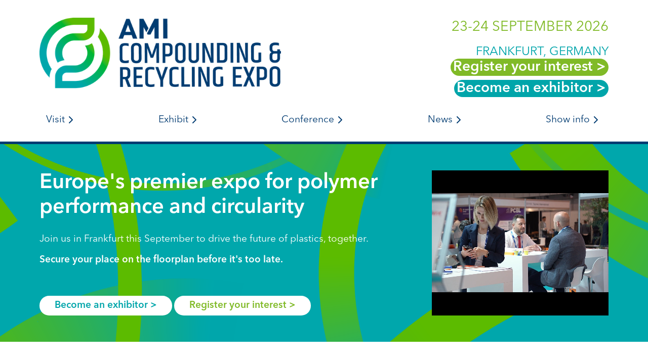

--- FILE ---
content_type: text/html; charset=utf-8
request_url: https://www.google.com/recaptcha/api2/anchor?ar=1&k=6LcKV9AgAAAAAKhN-S3tbcS02pI9N8mM0itdVbg6&co=aHR0cHM6Ly9ldmVudHMuYW1pcGxhc3RpY3MuY29tOjQ0Mw..&hl=en&v=PoyoqOPhxBO7pBk68S4YbpHZ&size=invisible&anchor-ms=20000&execute-ms=30000&cb=jy7ftorc6233
body_size: 48900
content:
<!DOCTYPE HTML><html dir="ltr" lang="en"><head><meta http-equiv="Content-Type" content="text/html; charset=UTF-8">
<meta http-equiv="X-UA-Compatible" content="IE=edge">
<title>reCAPTCHA</title>
<style type="text/css">
/* cyrillic-ext */
@font-face {
  font-family: 'Roboto';
  font-style: normal;
  font-weight: 400;
  font-stretch: 100%;
  src: url(//fonts.gstatic.com/s/roboto/v48/KFO7CnqEu92Fr1ME7kSn66aGLdTylUAMa3GUBHMdazTgWw.woff2) format('woff2');
  unicode-range: U+0460-052F, U+1C80-1C8A, U+20B4, U+2DE0-2DFF, U+A640-A69F, U+FE2E-FE2F;
}
/* cyrillic */
@font-face {
  font-family: 'Roboto';
  font-style: normal;
  font-weight: 400;
  font-stretch: 100%;
  src: url(//fonts.gstatic.com/s/roboto/v48/KFO7CnqEu92Fr1ME7kSn66aGLdTylUAMa3iUBHMdazTgWw.woff2) format('woff2');
  unicode-range: U+0301, U+0400-045F, U+0490-0491, U+04B0-04B1, U+2116;
}
/* greek-ext */
@font-face {
  font-family: 'Roboto';
  font-style: normal;
  font-weight: 400;
  font-stretch: 100%;
  src: url(//fonts.gstatic.com/s/roboto/v48/KFO7CnqEu92Fr1ME7kSn66aGLdTylUAMa3CUBHMdazTgWw.woff2) format('woff2');
  unicode-range: U+1F00-1FFF;
}
/* greek */
@font-face {
  font-family: 'Roboto';
  font-style: normal;
  font-weight: 400;
  font-stretch: 100%;
  src: url(//fonts.gstatic.com/s/roboto/v48/KFO7CnqEu92Fr1ME7kSn66aGLdTylUAMa3-UBHMdazTgWw.woff2) format('woff2');
  unicode-range: U+0370-0377, U+037A-037F, U+0384-038A, U+038C, U+038E-03A1, U+03A3-03FF;
}
/* math */
@font-face {
  font-family: 'Roboto';
  font-style: normal;
  font-weight: 400;
  font-stretch: 100%;
  src: url(//fonts.gstatic.com/s/roboto/v48/KFO7CnqEu92Fr1ME7kSn66aGLdTylUAMawCUBHMdazTgWw.woff2) format('woff2');
  unicode-range: U+0302-0303, U+0305, U+0307-0308, U+0310, U+0312, U+0315, U+031A, U+0326-0327, U+032C, U+032F-0330, U+0332-0333, U+0338, U+033A, U+0346, U+034D, U+0391-03A1, U+03A3-03A9, U+03B1-03C9, U+03D1, U+03D5-03D6, U+03F0-03F1, U+03F4-03F5, U+2016-2017, U+2034-2038, U+203C, U+2040, U+2043, U+2047, U+2050, U+2057, U+205F, U+2070-2071, U+2074-208E, U+2090-209C, U+20D0-20DC, U+20E1, U+20E5-20EF, U+2100-2112, U+2114-2115, U+2117-2121, U+2123-214F, U+2190, U+2192, U+2194-21AE, U+21B0-21E5, U+21F1-21F2, U+21F4-2211, U+2213-2214, U+2216-22FF, U+2308-230B, U+2310, U+2319, U+231C-2321, U+2336-237A, U+237C, U+2395, U+239B-23B7, U+23D0, U+23DC-23E1, U+2474-2475, U+25AF, U+25B3, U+25B7, U+25BD, U+25C1, U+25CA, U+25CC, U+25FB, U+266D-266F, U+27C0-27FF, U+2900-2AFF, U+2B0E-2B11, U+2B30-2B4C, U+2BFE, U+3030, U+FF5B, U+FF5D, U+1D400-1D7FF, U+1EE00-1EEFF;
}
/* symbols */
@font-face {
  font-family: 'Roboto';
  font-style: normal;
  font-weight: 400;
  font-stretch: 100%;
  src: url(//fonts.gstatic.com/s/roboto/v48/KFO7CnqEu92Fr1ME7kSn66aGLdTylUAMaxKUBHMdazTgWw.woff2) format('woff2');
  unicode-range: U+0001-000C, U+000E-001F, U+007F-009F, U+20DD-20E0, U+20E2-20E4, U+2150-218F, U+2190, U+2192, U+2194-2199, U+21AF, U+21E6-21F0, U+21F3, U+2218-2219, U+2299, U+22C4-22C6, U+2300-243F, U+2440-244A, U+2460-24FF, U+25A0-27BF, U+2800-28FF, U+2921-2922, U+2981, U+29BF, U+29EB, U+2B00-2BFF, U+4DC0-4DFF, U+FFF9-FFFB, U+10140-1018E, U+10190-1019C, U+101A0, U+101D0-101FD, U+102E0-102FB, U+10E60-10E7E, U+1D2C0-1D2D3, U+1D2E0-1D37F, U+1F000-1F0FF, U+1F100-1F1AD, U+1F1E6-1F1FF, U+1F30D-1F30F, U+1F315, U+1F31C, U+1F31E, U+1F320-1F32C, U+1F336, U+1F378, U+1F37D, U+1F382, U+1F393-1F39F, U+1F3A7-1F3A8, U+1F3AC-1F3AF, U+1F3C2, U+1F3C4-1F3C6, U+1F3CA-1F3CE, U+1F3D4-1F3E0, U+1F3ED, U+1F3F1-1F3F3, U+1F3F5-1F3F7, U+1F408, U+1F415, U+1F41F, U+1F426, U+1F43F, U+1F441-1F442, U+1F444, U+1F446-1F449, U+1F44C-1F44E, U+1F453, U+1F46A, U+1F47D, U+1F4A3, U+1F4B0, U+1F4B3, U+1F4B9, U+1F4BB, U+1F4BF, U+1F4C8-1F4CB, U+1F4D6, U+1F4DA, U+1F4DF, U+1F4E3-1F4E6, U+1F4EA-1F4ED, U+1F4F7, U+1F4F9-1F4FB, U+1F4FD-1F4FE, U+1F503, U+1F507-1F50B, U+1F50D, U+1F512-1F513, U+1F53E-1F54A, U+1F54F-1F5FA, U+1F610, U+1F650-1F67F, U+1F687, U+1F68D, U+1F691, U+1F694, U+1F698, U+1F6AD, U+1F6B2, U+1F6B9-1F6BA, U+1F6BC, U+1F6C6-1F6CF, U+1F6D3-1F6D7, U+1F6E0-1F6EA, U+1F6F0-1F6F3, U+1F6F7-1F6FC, U+1F700-1F7FF, U+1F800-1F80B, U+1F810-1F847, U+1F850-1F859, U+1F860-1F887, U+1F890-1F8AD, U+1F8B0-1F8BB, U+1F8C0-1F8C1, U+1F900-1F90B, U+1F93B, U+1F946, U+1F984, U+1F996, U+1F9E9, U+1FA00-1FA6F, U+1FA70-1FA7C, U+1FA80-1FA89, U+1FA8F-1FAC6, U+1FACE-1FADC, U+1FADF-1FAE9, U+1FAF0-1FAF8, U+1FB00-1FBFF;
}
/* vietnamese */
@font-face {
  font-family: 'Roboto';
  font-style: normal;
  font-weight: 400;
  font-stretch: 100%;
  src: url(//fonts.gstatic.com/s/roboto/v48/KFO7CnqEu92Fr1ME7kSn66aGLdTylUAMa3OUBHMdazTgWw.woff2) format('woff2');
  unicode-range: U+0102-0103, U+0110-0111, U+0128-0129, U+0168-0169, U+01A0-01A1, U+01AF-01B0, U+0300-0301, U+0303-0304, U+0308-0309, U+0323, U+0329, U+1EA0-1EF9, U+20AB;
}
/* latin-ext */
@font-face {
  font-family: 'Roboto';
  font-style: normal;
  font-weight: 400;
  font-stretch: 100%;
  src: url(//fonts.gstatic.com/s/roboto/v48/KFO7CnqEu92Fr1ME7kSn66aGLdTylUAMa3KUBHMdazTgWw.woff2) format('woff2');
  unicode-range: U+0100-02BA, U+02BD-02C5, U+02C7-02CC, U+02CE-02D7, U+02DD-02FF, U+0304, U+0308, U+0329, U+1D00-1DBF, U+1E00-1E9F, U+1EF2-1EFF, U+2020, U+20A0-20AB, U+20AD-20C0, U+2113, U+2C60-2C7F, U+A720-A7FF;
}
/* latin */
@font-face {
  font-family: 'Roboto';
  font-style: normal;
  font-weight: 400;
  font-stretch: 100%;
  src: url(//fonts.gstatic.com/s/roboto/v48/KFO7CnqEu92Fr1ME7kSn66aGLdTylUAMa3yUBHMdazQ.woff2) format('woff2');
  unicode-range: U+0000-00FF, U+0131, U+0152-0153, U+02BB-02BC, U+02C6, U+02DA, U+02DC, U+0304, U+0308, U+0329, U+2000-206F, U+20AC, U+2122, U+2191, U+2193, U+2212, U+2215, U+FEFF, U+FFFD;
}
/* cyrillic-ext */
@font-face {
  font-family: 'Roboto';
  font-style: normal;
  font-weight: 500;
  font-stretch: 100%;
  src: url(//fonts.gstatic.com/s/roboto/v48/KFO7CnqEu92Fr1ME7kSn66aGLdTylUAMa3GUBHMdazTgWw.woff2) format('woff2');
  unicode-range: U+0460-052F, U+1C80-1C8A, U+20B4, U+2DE0-2DFF, U+A640-A69F, U+FE2E-FE2F;
}
/* cyrillic */
@font-face {
  font-family: 'Roboto';
  font-style: normal;
  font-weight: 500;
  font-stretch: 100%;
  src: url(//fonts.gstatic.com/s/roboto/v48/KFO7CnqEu92Fr1ME7kSn66aGLdTylUAMa3iUBHMdazTgWw.woff2) format('woff2');
  unicode-range: U+0301, U+0400-045F, U+0490-0491, U+04B0-04B1, U+2116;
}
/* greek-ext */
@font-face {
  font-family: 'Roboto';
  font-style: normal;
  font-weight: 500;
  font-stretch: 100%;
  src: url(//fonts.gstatic.com/s/roboto/v48/KFO7CnqEu92Fr1ME7kSn66aGLdTylUAMa3CUBHMdazTgWw.woff2) format('woff2');
  unicode-range: U+1F00-1FFF;
}
/* greek */
@font-face {
  font-family: 'Roboto';
  font-style: normal;
  font-weight: 500;
  font-stretch: 100%;
  src: url(//fonts.gstatic.com/s/roboto/v48/KFO7CnqEu92Fr1ME7kSn66aGLdTylUAMa3-UBHMdazTgWw.woff2) format('woff2');
  unicode-range: U+0370-0377, U+037A-037F, U+0384-038A, U+038C, U+038E-03A1, U+03A3-03FF;
}
/* math */
@font-face {
  font-family: 'Roboto';
  font-style: normal;
  font-weight: 500;
  font-stretch: 100%;
  src: url(//fonts.gstatic.com/s/roboto/v48/KFO7CnqEu92Fr1ME7kSn66aGLdTylUAMawCUBHMdazTgWw.woff2) format('woff2');
  unicode-range: U+0302-0303, U+0305, U+0307-0308, U+0310, U+0312, U+0315, U+031A, U+0326-0327, U+032C, U+032F-0330, U+0332-0333, U+0338, U+033A, U+0346, U+034D, U+0391-03A1, U+03A3-03A9, U+03B1-03C9, U+03D1, U+03D5-03D6, U+03F0-03F1, U+03F4-03F5, U+2016-2017, U+2034-2038, U+203C, U+2040, U+2043, U+2047, U+2050, U+2057, U+205F, U+2070-2071, U+2074-208E, U+2090-209C, U+20D0-20DC, U+20E1, U+20E5-20EF, U+2100-2112, U+2114-2115, U+2117-2121, U+2123-214F, U+2190, U+2192, U+2194-21AE, U+21B0-21E5, U+21F1-21F2, U+21F4-2211, U+2213-2214, U+2216-22FF, U+2308-230B, U+2310, U+2319, U+231C-2321, U+2336-237A, U+237C, U+2395, U+239B-23B7, U+23D0, U+23DC-23E1, U+2474-2475, U+25AF, U+25B3, U+25B7, U+25BD, U+25C1, U+25CA, U+25CC, U+25FB, U+266D-266F, U+27C0-27FF, U+2900-2AFF, U+2B0E-2B11, U+2B30-2B4C, U+2BFE, U+3030, U+FF5B, U+FF5D, U+1D400-1D7FF, U+1EE00-1EEFF;
}
/* symbols */
@font-face {
  font-family: 'Roboto';
  font-style: normal;
  font-weight: 500;
  font-stretch: 100%;
  src: url(//fonts.gstatic.com/s/roboto/v48/KFO7CnqEu92Fr1ME7kSn66aGLdTylUAMaxKUBHMdazTgWw.woff2) format('woff2');
  unicode-range: U+0001-000C, U+000E-001F, U+007F-009F, U+20DD-20E0, U+20E2-20E4, U+2150-218F, U+2190, U+2192, U+2194-2199, U+21AF, U+21E6-21F0, U+21F3, U+2218-2219, U+2299, U+22C4-22C6, U+2300-243F, U+2440-244A, U+2460-24FF, U+25A0-27BF, U+2800-28FF, U+2921-2922, U+2981, U+29BF, U+29EB, U+2B00-2BFF, U+4DC0-4DFF, U+FFF9-FFFB, U+10140-1018E, U+10190-1019C, U+101A0, U+101D0-101FD, U+102E0-102FB, U+10E60-10E7E, U+1D2C0-1D2D3, U+1D2E0-1D37F, U+1F000-1F0FF, U+1F100-1F1AD, U+1F1E6-1F1FF, U+1F30D-1F30F, U+1F315, U+1F31C, U+1F31E, U+1F320-1F32C, U+1F336, U+1F378, U+1F37D, U+1F382, U+1F393-1F39F, U+1F3A7-1F3A8, U+1F3AC-1F3AF, U+1F3C2, U+1F3C4-1F3C6, U+1F3CA-1F3CE, U+1F3D4-1F3E0, U+1F3ED, U+1F3F1-1F3F3, U+1F3F5-1F3F7, U+1F408, U+1F415, U+1F41F, U+1F426, U+1F43F, U+1F441-1F442, U+1F444, U+1F446-1F449, U+1F44C-1F44E, U+1F453, U+1F46A, U+1F47D, U+1F4A3, U+1F4B0, U+1F4B3, U+1F4B9, U+1F4BB, U+1F4BF, U+1F4C8-1F4CB, U+1F4D6, U+1F4DA, U+1F4DF, U+1F4E3-1F4E6, U+1F4EA-1F4ED, U+1F4F7, U+1F4F9-1F4FB, U+1F4FD-1F4FE, U+1F503, U+1F507-1F50B, U+1F50D, U+1F512-1F513, U+1F53E-1F54A, U+1F54F-1F5FA, U+1F610, U+1F650-1F67F, U+1F687, U+1F68D, U+1F691, U+1F694, U+1F698, U+1F6AD, U+1F6B2, U+1F6B9-1F6BA, U+1F6BC, U+1F6C6-1F6CF, U+1F6D3-1F6D7, U+1F6E0-1F6EA, U+1F6F0-1F6F3, U+1F6F7-1F6FC, U+1F700-1F7FF, U+1F800-1F80B, U+1F810-1F847, U+1F850-1F859, U+1F860-1F887, U+1F890-1F8AD, U+1F8B0-1F8BB, U+1F8C0-1F8C1, U+1F900-1F90B, U+1F93B, U+1F946, U+1F984, U+1F996, U+1F9E9, U+1FA00-1FA6F, U+1FA70-1FA7C, U+1FA80-1FA89, U+1FA8F-1FAC6, U+1FACE-1FADC, U+1FADF-1FAE9, U+1FAF0-1FAF8, U+1FB00-1FBFF;
}
/* vietnamese */
@font-face {
  font-family: 'Roboto';
  font-style: normal;
  font-weight: 500;
  font-stretch: 100%;
  src: url(//fonts.gstatic.com/s/roboto/v48/KFO7CnqEu92Fr1ME7kSn66aGLdTylUAMa3OUBHMdazTgWw.woff2) format('woff2');
  unicode-range: U+0102-0103, U+0110-0111, U+0128-0129, U+0168-0169, U+01A0-01A1, U+01AF-01B0, U+0300-0301, U+0303-0304, U+0308-0309, U+0323, U+0329, U+1EA0-1EF9, U+20AB;
}
/* latin-ext */
@font-face {
  font-family: 'Roboto';
  font-style: normal;
  font-weight: 500;
  font-stretch: 100%;
  src: url(//fonts.gstatic.com/s/roboto/v48/KFO7CnqEu92Fr1ME7kSn66aGLdTylUAMa3KUBHMdazTgWw.woff2) format('woff2');
  unicode-range: U+0100-02BA, U+02BD-02C5, U+02C7-02CC, U+02CE-02D7, U+02DD-02FF, U+0304, U+0308, U+0329, U+1D00-1DBF, U+1E00-1E9F, U+1EF2-1EFF, U+2020, U+20A0-20AB, U+20AD-20C0, U+2113, U+2C60-2C7F, U+A720-A7FF;
}
/* latin */
@font-face {
  font-family: 'Roboto';
  font-style: normal;
  font-weight: 500;
  font-stretch: 100%;
  src: url(//fonts.gstatic.com/s/roboto/v48/KFO7CnqEu92Fr1ME7kSn66aGLdTylUAMa3yUBHMdazQ.woff2) format('woff2');
  unicode-range: U+0000-00FF, U+0131, U+0152-0153, U+02BB-02BC, U+02C6, U+02DA, U+02DC, U+0304, U+0308, U+0329, U+2000-206F, U+20AC, U+2122, U+2191, U+2193, U+2212, U+2215, U+FEFF, U+FFFD;
}
/* cyrillic-ext */
@font-face {
  font-family: 'Roboto';
  font-style: normal;
  font-weight: 900;
  font-stretch: 100%;
  src: url(//fonts.gstatic.com/s/roboto/v48/KFO7CnqEu92Fr1ME7kSn66aGLdTylUAMa3GUBHMdazTgWw.woff2) format('woff2');
  unicode-range: U+0460-052F, U+1C80-1C8A, U+20B4, U+2DE0-2DFF, U+A640-A69F, U+FE2E-FE2F;
}
/* cyrillic */
@font-face {
  font-family: 'Roboto';
  font-style: normal;
  font-weight: 900;
  font-stretch: 100%;
  src: url(//fonts.gstatic.com/s/roboto/v48/KFO7CnqEu92Fr1ME7kSn66aGLdTylUAMa3iUBHMdazTgWw.woff2) format('woff2');
  unicode-range: U+0301, U+0400-045F, U+0490-0491, U+04B0-04B1, U+2116;
}
/* greek-ext */
@font-face {
  font-family: 'Roboto';
  font-style: normal;
  font-weight: 900;
  font-stretch: 100%;
  src: url(//fonts.gstatic.com/s/roboto/v48/KFO7CnqEu92Fr1ME7kSn66aGLdTylUAMa3CUBHMdazTgWw.woff2) format('woff2');
  unicode-range: U+1F00-1FFF;
}
/* greek */
@font-face {
  font-family: 'Roboto';
  font-style: normal;
  font-weight: 900;
  font-stretch: 100%;
  src: url(//fonts.gstatic.com/s/roboto/v48/KFO7CnqEu92Fr1ME7kSn66aGLdTylUAMa3-UBHMdazTgWw.woff2) format('woff2');
  unicode-range: U+0370-0377, U+037A-037F, U+0384-038A, U+038C, U+038E-03A1, U+03A3-03FF;
}
/* math */
@font-face {
  font-family: 'Roboto';
  font-style: normal;
  font-weight: 900;
  font-stretch: 100%;
  src: url(//fonts.gstatic.com/s/roboto/v48/KFO7CnqEu92Fr1ME7kSn66aGLdTylUAMawCUBHMdazTgWw.woff2) format('woff2');
  unicode-range: U+0302-0303, U+0305, U+0307-0308, U+0310, U+0312, U+0315, U+031A, U+0326-0327, U+032C, U+032F-0330, U+0332-0333, U+0338, U+033A, U+0346, U+034D, U+0391-03A1, U+03A3-03A9, U+03B1-03C9, U+03D1, U+03D5-03D6, U+03F0-03F1, U+03F4-03F5, U+2016-2017, U+2034-2038, U+203C, U+2040, U+2043, U+2047, U+2050, U+2057, U+205F, U+2070-2071, U+2074-208E, U+2090-209C, U+20D0-20DC, U+20E1, U+20E5-20EF, U+2100-2112, U+2114-2115, U+2117-2121, U+2123-214F, U+2190, U+2192, U+2194-21AE, U+21B0-21E5, U+21F1-21F2, U+21F4-2211, U+2213-2214, U+2216-22FF, U+2308-230B, U+2310, U+2319, U+231C-2321, U+2336-237A, U+237C, U+2395, U+239B-23B7, U+23D0, U+23DC-23E1, U+2474-2475, U+25AF, U+25B3, U+25B7, U+25BD, U+25C1, U+25CA, U+25CC, U+25FB, U+266D-266F, U+27C0-27FF, U+2900-2AFF, U+2B0E-2B11, U+2B30-2B4C, U+2BFE, U+3030, U+FF5B, U+FF5D, U+1D400-1D7FF, U+1EE00-1EEFF;
}
/* symbols */
@font-face {
  font-family: 'Roboto';
  font-style: normal;
  font-weight: 900;
  font-stretch: 100%;
  src: url(//fonts.gstatic.com/s/roboto/v48/KFO7CnqEu92Fr1ME7kSn66aGLdTylUAMaxKUBHMdazTgWw.woff2) format('woff2');
  unicode-range: U+0001-000C, U+000E-001F, U+007F-009F, U+20DD-20E0, U+20E2-20E4, U+2150-218F, U+2190, U+2192, U+2194-2199, U+21AF, U+21E6-21F0, U+21F3, U+2218-2219, U+2299, U+22C4-22C6, U+2300-243F, U+2440-244A, U+2460-24FF, U+25A0-27BF, U+2800-28FF, U+2921-2922, U+2981, U+29BF, U+29EB, U+2B00-2BFF, U+4DC0-4DFF, U+FFF9-FFFB, U+10140-1018E, U+10190-1019C, U+101A0, U+101D0-101FD, U+102E0-102FB, U+10E60-10E7E, U+1D2C0-1D2D3, U+1D2E0-1D37F, U+1F000-1F0FF, U+1F100-1F1AD, U+1F1E6-1F1FF, U+1F30D-1F30F, U+1F315, U+1F31C, U+1F31E, U+1F320-1F32C, U+1F336, U+1F378, U+1F37D, U+1F382, U+1F393-1F39F, U+1F3A7-1F3A8, U+1F3AC-1F3AF, U+1F3C2, U+1F3C4-1F3C6, U+1F3CA-1F3CE, U+1F3D4-1F3E0, U+1F3ED, U+1F3F1-1F3F3, U+1F3F5-1F3F7, U+1F408, U+1F415, U+1F41F, U+1F426, U+1F43F, U+1F441-1F442, U+1F444, U+1F446-1F449, U+1F44C-1F44E, U+1F453, U+1F46A, U+1F47D, U+1F4A3, U+1F4B0, U+1F4B3, U+1F4B9, U+1F4BB, U+1F4BF, U+1F4C8-1F4CB, U+1F4D6, U+1F4DA, U+1F4DF, U+1F4E3-1F4E6, U+1F4EA-1F4ED, U+1F4F7, U+1F4F9-1F4FB, U+1F4FD-1F4FE, U+1F503, U+1F507-1F50B, U+1F50D, U+1F512-1F513, U+1F53E-1F54A, U+1F54F-1F5FA, U+1F610, U+1F650-1F67F, U+1F687, U+1F68D, U+1F691, U+1F694, U+1F698, U+1F6AD, U+1F6B2, U+1F6B9-1F6BA, U+1F6BC, U+1F6C6-1F6CF, U+1F6D3-1F6D7, U+1F6E0-1F6EA, U+1F6F0-1F6F3, U+1F6F7-1F6FC, U+1F700-1F7FF, U+1F800-1F80B, U+1F810-1F847, U+1F850-1F859, U+1F860-1F887, U+1F890-1F8AD, U+1F8B0-1F8BB, U+1F8C0-1F8C1, U+1F900-1F90B, U+1F93B, U+1F946, U+1F984, U+1F996, U+1F9E9, U+1FA00-1FA6F, U+1FA70-1FA7C, U+1FA80-1FA89, U+1FA8F-1FAC6, U+1FACE-1FADC, U+1FADF-1FAE9, U+1FAF0-1FAF8, U+1FB00-1FBFF;
}
/* vietnamese */
@font-face {
  font-family: 'Roboto';
  font-style: normal;
  font-weight: 900;
  font-stretch: 100%;
  src: url(//fonts.gstatic.com/s/roboto/v48/KFO7CnqEu92Fr1ME7kSn66aGLdTylUAMa3OUBHMdazTgWw.woff2) format('woff2');
  unicode-range: U+0102-0103, U+0110-0111, U+0128-0129, U+0168-0169, U+01A0-01A1, U+01AF-01B0, U+0300-0301, U+0303-0304, U+0308-0309, U+0323, U+0329, U+1EA0-1EF9, U+20AB;
}
/* latin-ext */
@font-face {
  font-family: 'Roboto';
  font-style: normal;
  font-weight: 900;
  font-stretch: 100%;
  src: url(//fonts.gstatic.com/s/roboto/v48/KFO7CnqEu92Fr1ME7kSn66aGLdTylUAMa3KUBHMdazTgWw.woff2) format('woff2');
  unicode-range: U+0100-02BA, U+02BD-02C5, U+02C7-02CC, U+02CE-02D7, U+02DD-02FF, U+0304, U+0308, U+0329, U+1D00-1DBF, U+1E00-1E9F, U+1EF2-1EFF, U+2020, U+20A0-20AB, U+20AD-20C0, U+2113, U+2C60-2C7F, U+A720-A7FF;
}
/* latin */
@font-face {
  font-family: 'Roboto';
  font-style: normal;
  font-weight: 900;
  font-stretch: 100%;
  src: url(//fonts.gstatic.com/s/roboto/v48/KFO7CnqEu92Fr1ME7kSn66aGLdTylUAMa3yUBHMdazQ.woff2) format('woff2');
  unicode-range: U+0000-00FF, U+0131, U+0152-0153, U+02BB-02BC, U+02C6, U+02DA, U+02DC, U+0304, U+0308, U+0329, U+2000-206F, U+20AC, U+2122, U+2191, U+2193, U+2212, U+2215, U+FEFF, U+FFFD;
}

</style>
<link rel="stylesheet" type="text/css" href="https://www.gstatic.com/recaptcha/releases/PoyoqOPhxBO7pBk68S4YbpHZ/styles__ltr.css">
<script nonce="kkQGndCyb41UzPvDgMaquQ" type="text/javascript">window['__recaptcha_api'] = 'https://www.google.com/recaptcha/api2/';</script>
<script type="text/javascript" src="https://www.gstatic.com/recaptcha/releases/PoyoqOPhxBO7pBk68S4YbpHZ/recaptcha__en.js" nonce="kkQGndCyb41UzPvDgMaquQ">
      
    </script></head>
<body><div id="rc-anchor-alert" class="rc-anchor-alert"></div>
<input type="hidden" id="recaptcha-token" value="[base64]">
<script type="text/javascript" nonce="kkQGndCyb41UzPvDgMaquQ">
      recaptcha.anchor.Main.init("[\x22ainput\x22,[\x22bgdata\x22,\x22\x22,\[base64]/[base64]/MjU1Ong/[base64]/[base64]/[base64]/[base64]/[base64]/[base64]/[base64]/[base64]/[base64]/[base64]/[base64]/[base64]/[base64]/[base64]/[base64]\\u003d\x22,\[base64]\\u003d\\u003d\x22,\x22woYVPzk/w7VAYMKyw4RcwpHCuMKYGVvCnMK0Wispw6ciw61kczPCvMOtIEPDuQksCDwWeBIYwrJ8WjTDlDnDqcKhNwJ3BMKJPMKSwrVcShbDgEzCgGI/w5cvUHLDocOVwoTDrgLDhcOKccObw609GjFFKh3Dnj1CwrfDqMOuGzfDnMKPLARDPcOAw7HDp8Kiw6/CiB/[base64]/[base64]/DrXpZwqbCjMK+dcOUasOcw73Dpw3CunBVw4LDo8KoLA7DmEcqawjCjUo1JCJHeEzCh2Z1wp4OwokiXxVQwqBSLsK8SMK0M8OawozCu8Kxwq/ClFrChD5nw59Pw7wnEDnClGLCn1MhNMO8w7siaX3CjMOdQ8KiNsKBSMKKCMO3w4/Du3DCoXDDlnFiI8KAeMOJEcOQw5V6LRlrw7p/dyJCYcOQPRs7FcKlQWkCw7bCrj0nBjxkCMOQwqMBRljCqMODGcOZwpvDmTskb8Ojw7I/X8OVNihkw4pAazHDhMOYTcOPwprDt37DvDkyw6FcUMKOw6zCo2t1BMOowqBTI8KRwr9Zw6/Cv8KuNB7CpcK8WHHDhwQsw4djZMKgSMOWO8KJw5Qxw7rCiwptw4Acwp4Iw7MowoJMXsKhHUF9wplOwo14KgDCrcOHw7jCsT1ew4MQQ8Khw4nDm8KGdAhfw7XCh2/CiAzDgsKKZgJBw6jCq0I2w5zChz0EX0bDu8OwwoUVwrTDncO2w543wqUyLMO8w7TCsUrCvMOSwqrCkMOHw6EZw50NGwfDuDxPwrVLw4pDCRzCqTERDMOOVRsDYxPDrcK9wo3CkkfCmMO+w5F+PsKJDMKswpInw6zDt8KMdsOUw7pMw7suw6BxRFLDmA1vwrwsw5cawp/DusO8H8OkwrrDgClzw7E8dMOKdGPCrTtww4kYCmJow7XChFNibsO+SsOKbcO1N8KBQWjCkyfDnMOrHMKSeCPClVDCgMKfGcORw7RPQ8KsXcKVw7/CmMO8wpUMS8OKw7rDkx3CkcK4woXDrcK5Z1IrN1/CiHbDg3UVK8KZRQvDtsKowqwKNDtZw4TCpcKveWjCh1FGw43CtjJdMMKUTMOew5Nsw5MKRjJKw5TDvG/CqMOGHjUbIwIIOjzCs8OJU2XDuSPCoBgZVMOIwojCnsOsB0c4wrQtwrLCrQc/[base64]/w4gzw4NfZXBJwqszCMKWw5c5w57DgHk9wr52ZMKeRBt/[base64]/[base64]/Z8KcPDFDI30NwpEmJ8O5BzXDlsK1wqEGw6rCnF8/wo7Cn8KxwovDlSrDkMOiwrLDjsO9wrpGw5NqLMKnwr7DtsK4ecODKcOsw6XDo8OfZ2PCiBfCq2LClMKawrpmBH8dB8O5wrIdFsKwworDtMOXZD3Dm8OUCcOOwrzClMKfTcK7LgsnQWzCq8OiR8KpS1NXwpfCpQICMsOTJhZUwr/Dh8OSbVnCosK0w4hJE8KPYsOFwqNhw5NZQ8Osw4YxMi0CQS5qKnHCi8KrAMKsCl3DksKKCcKDWlIywp/CnsO2bMOwWTXDkcOtw502D8Kew7Vhwp1+cxQ1bMOQUEfCrV3Ct8ObGcKtFSjCvcOqw7ZawoU/woPDqsOOwrHDgVQKw5ECwrE5bsKHBcOZTxpaPMKyw4vCtSZXWE/DpsK6LhMgPsKSSUI8w6plCnjDs8KEcsKZVxnDik7Cn2gyMsOQwpImVlEJNUTDkcOnBGnDj8OXwr0BJMKgwo/DusOQTsOEPMK8worCvMKAwpPDiQx0w5rCm8KPAMKbYsKoO8KBen7Cv0fDh8OgPMORFBQpwqBHw6/CuEzDsnNODcK2DmjCt1MewpQfDETDrBvCgH3CtEvDu8Opw5/Dg8Kxwq7CpxvDkHfDqsOOwqpUJcKXw6Arw7XCnxFXwo56LzjDmHjDmcKRw7ZwEjvDsivDlsKKfBDDv1c9NlwswqswCcKcw4PCjcOAZ8KiPSZFMQ4yw4USw5LCtMK+emlrRMOow5wSw7ZuWkAjPlvDvMK9S1wRVQrDpsOUw4XDhXPChsO7djh1GhPDmcOkMj/Cp8KmwpPDiTzCsHRyYcKow4p9w63Dpiw/wo3DhFUwLcOVw79Hw49/w6pzGcKVVsKAJ8ODOMK8woI+w6E1wpQGAsOgJsOYV8OHw67DkcOzwq7DhEEKw4bCtHRrMsKxD8OAfMOSWMO2EidyWcO/w4/Dj8O+w47CgMKYbVEWccKIAGZRwqfDmsK0wq3Cm8K6WcOtEh14Wwp4VVoETsKeQMKIw5vCm8KJwqErw5/[base64]/Dh3LCqC7Ci3vDhF3CjWJSQsKMQsKDwpDDiMKzw53DuwTDmX/[base64]/DkMK9w6nCsMKnwqArMXoLw6dswrDCuMOQw48twoANwojCpGh8w7NKw7EAw5Ayw6xLw6TCisKSRG7Du11vwqp9VTw/w57CgcOPAsK9G23DqsKJXcKvwrvDlsOiDMKuw6zCoMOGwrAiw7MoLsK8w6YrwrYNOmlfKVJKB8KfTGPDvcKjWcOfa8KCw40Fw6h9ZDMzfMOzwqzDkmUvJMKFw5zCg8OKw7/DnCYywrHDgmlDwro/w4Nbw7TCvMOQwrA3bcK6FnoofATCsgptw6p6KEBqw57DjsKgw5DCvyEFw5rDg8OsCRTCgMOAw5fDj8OLwozCm1DDksKZCcOtPsKdwrLCh8Kkw7rCscKcw5bCgsK/[base64]/CmXl8w4rDkFnDhsKnw5g2wrwoSMKew6nCisKVwp9rwppbw4TDlEjCr0QXGwfCjcOBw7fCpsK3D8O/w7DDunvDp8OwT8KDAy8iw4vCtMONNFArT8KxXzYQwowjwqYnwqsZT8OiTV7CqcO9wqYXTMKRYQZ/w6UGwqXDvEBPd8KmFBfChMKrD3fCtcOlOR90wp9Ew70dfsKVw5vCjMOsBMO/SjQjw5zDtsOfw60hHcKmwrQrw7PDgC5jXMO3eQLDtcOrNyTDkXLDr37ChMKzwpHCi8KYIhLCjMO9BiM7wpV/[base64]/DviIBwqnCoMK6VF9qw414OcOWaMKdw69TAMOiJGFMcWxPwqc0EQnCoyjCocO0Xk7Dp8OzwrDDg8KKDxMrwrvDlsO6w7PCrx3CjFoTbB5SOMKMIcOELsODXsKrwpw5woTCqMO3MMKSJwTDtRtewrcrcMKqwoXDmsKxwrAyw5l5BHDCrUTCsx/[base64]/fsKQSwrChjDCosOWwppSVkMGwpB8w552CsOrEcOTw7ZhXlx/[base64]/DnB3CtsOnLhXCrnLCo8KpYzjDqsOtRcKuw6PCpsO0w64xwqFCRXfDucOjGTwTwpbCtwnCsEXDomQwF3NOwrTDvQkZLGDDnEfDjsOFUDB9w65YHDI4bsKrc8OlMXvCimTDhMOcw6wmwop0QV0ww4QUw6TDvCHCmH46N8KbJVkdwoJRJMKlPsOiw4/CmA9Xwr9tw4fCmW7CsEnDtMO/[base64]/[base64]/[base64]/DicO5asOXwo/Cu8OPJsO4FT/DuQQUeMOzbE7DtMO0Y8KlEMOyw6PCksKQwo4gwoXCoA/[base64]/DtcKXCWNXeD8awo/[base64]/ClRrDksOKwrHDvsKNdMKkfBHDiwrChjfDq8KEwoTCrMOgw55xwqsvw5DDuk/Cp8OVwo3Ci0nDu8KhJVlgwqQYw4NNecKMwrg3XsKbw63DrwjDt3zDkxoMw6FTw4HDjzrDkMKJccOqwo3ChcKDwrYdHAfCkVJEwoApwppCwow3w4YqC8K4BBzCs8OSw5/CocKkTG1wwrlKZmtbw4XDgyPCkmNoUcO4V3jCoEbCkMKfwozDrVE9wpDCocKRw7cbYMKmw7zDoRHDjHPCnBAlwo/DhWPDhFE3A8O5C8KIwpTDpjvCnjvDjcKiw78lwoQOH8O4w4AAw7IgYcKMw7gPDMOaX154G8KmD8OjUQNAw5kywpnCosOqw6ZBwp/CjA7DgStkVBTCrR/[base64]/Di13DgCvDu8KFw4F9Vz5nw6sdwrDDisKowoYGwonCiw5mwprCiMO4eUF/wo96w6IMw7s1wqo8JMO1w5tZV3Y1NWjCsW44EVk6wrbCv0VeLnnDmRrDi8KvG8OQY33CqUdJG8KHwrLClzE8w6nCui/Cq8KoccK1KDoBV8KIwqg7w4oYLsOUWcOzIQbDl8KXYkQCwrLCul55HMOfwqfChcOcw4LDhMKvw61zw7wrwrt3w4FSw47CqHhNwrBTHCbCtsOCVsOzwpIBw7vDkCc8w5kew7/DvnTDlzjCmcKlwppULMOLIsKKAirCrMKLc8KSw5xlw63CmB93woYmKWfDtQl7w58MGxhfGx/Cs8K/wqvDtMOcfDUHwpzCt30aScOyPgBaw4dSwq7CkUfCnlHDrlrCusOSwpQXwqkLwr/[base64]/Dq8OhwrHCtsKIwrnDuT5Rw4jDjgoWwoY7ZgXCmcK2IwFSeB9lI8OOQcKhO1RYZMKSw6LDszUtwpcdQ3nDqVMBw4LCrzzChsKeFy5Tw4/CtUFKwpPDvQ0eS1nDhkzCuj/Ct8ONw7vDqsOWdHjDrw/Dk8OmPjRSwonDmFJewpMabsKnFsOIew12wqdDZMOfKlECw7MKwqjDmcK3MMO9Z0PCmQrCkhXDj0vDnsOQw4nDg8Obw7tAL8OeZApxZncrMwnDlG/Cui/Cm3LCinAIJsKdHMK5wojCuB7Dv1rDtsKBSDDDqMKrBcOrwo3DmcKycsOqCsKkw6ETIlsLw7jDlGXCmMKmw6bCtxHDo3vCjw1+w6nCk8OXwoUXdsKgwrfCqSnDrsKOMRrDmsOqwr5yHiUCCsKiLhA8wp9YP8OPworCqsODNsKjwo/[base64]/wphAccK5w7YiwrvCkQQYZjt3w5LDvhnCsCEkwpB3w7vCs8KzLcO4w7AVw7Y1LsO3w646wrgywpnDpWjCvcK2w4ZhKi5Pw4RJEV7DvV7Clgh7JFo6w6cJWTNowrNlecKkQcKNwq/Dr2rDssKcwqXCg8KXwrolay3CpkBqwqgGDsObwovCoi0kLk7CvMKSLcOFEwwUw6DCvWfCoExLwpBCw6PCvsOCSC0ofVFPdMOaX8KhVsOCw6jCrcO4wr5Dwpk6VWzCoMOINygew6LDkcKJUBkWRsK6BV/ConIqwrMvGsOkw5xXwpJSPUtPDCk9w6orAMKQw7LDsQAQZyDCjcKlVkLCncOkw44RIBRpP2bDjHHCm8KNw6jDocKxJsKow6kzw6DClsK1I8OyccOzC0huw7UOHcO5wrdzw6/CkFHCtsKjNsKXwoPCv3vDv37CjsKxZT5hw60ENwbCnkzDhCDDv8OrFW5iw4XDghTCmMOxw4LDscOLBh4JScOnwpXCpCLDqsKTHmRYw6YvwoPDlX7DqwZhV8OCw6nCtMOnG0bDncKEQBzDg8O2Z3bCi8O8QVjCv2RuMcKwG8OCwp7CkMOcwr/CtEzDgcKUwoJMBsOwwop6wqDConvCqR/[base64]/DmCJ9RsKGw4rDqMK+csOsw4Z/w6tmwr3CrB5/w6R1ISpEeAtyK8O0JMOQwp58wpzDjcKfwp9ME8KOwpxAL8OewrIrBwJawrNGw5HCkMOhMcOiwobDtMOaw7/ClcOjYF4rCDnCtjh0K8Ouwp/DiRXDmiTDlhLDr8Oewr5uAwzDo1XDkMKWZsOiw7Muw6dcw6rDvsKYwpxTU2bCvRFkLX8ewpDChsK/IsOhw4nCqzBkw7YrMzTCi8KkWsOUGcKQSMK1w6zClkNdw4vCpsKUwowQwrzCux7CtcKBZsO6wr8owovCli/CuV9UXQnCj8KJw4MSUU/Co0bDr8KMUnzDmR08BDbDtgDDm8OEw50mSjhEFcOXw6LCvW8DwqPCt8Ogw6g8wrJ4w6kowqc6EsKhwrjCjsOFw4c5EgZLdMKQakjCqMKkKsKdw6Yqw4IvwrxIS3oJwr/Cl8Omw5TDg3Mew7FSwphDw6cCwo/CnFDCvizDncOQUAfCpMOrfH/CncKjKnfDi8OjbVlaI3F6wprDlD87woAMw4dow7gDw55sTTXClSAgDsONw6vCgMODfcK7dDfDvEMdwr0iw5DCjMOebGFZw5/CncKCI1/CgsKQw47CvTPDrsKHwoxVFcOPw7pvRQ7DjMOMwpfDuDfCuBbDs8OtXV7Ci8OUAGHDvsKHwpYewpPCnHNBw6PCnHbDhRzDlMO7w4fDj3cCw6XDosKQwrPCg3nCgsKsw7/DrMOVaMKeHwISPMOrSlVXFnYjw4xZw73DuAHCv3jDh8OzOx3DvBjCusODDcK/wrDCu8Otwqsiw6fDoHDChEg0REkOw7vDsjLDocOPw7DDrcKjWMOzw5EQHxpiw4s3WGsLESR5AMOoNTHDlMKUTiwlwpMZw4nDuMOODsKkYmXDlhNPwrAsCinDrWUNW8KJwqLDrFTDjwdNW8OwLAt/[base64]/[base64]/CjXfDh03ClcOhFMOcwqfCsHzChcKfJsK0w4EXFwMkfcKaw6RTLArDhsOsE8K8w43Dv2QrRyHCtRw4wo9ew7zDgSPCqwMDwoDDv8K/[base64]/w5fDkW7DnmXCkBgeAMOSfMO5LBHDrMKew4cvw4V7QRbDgX3DoMKkw63Ds8K0wozDvcOAwpLCu1jCl2EcCQHChgBRw7/DhsKuBksgMjdmw5/DqMOEw5wWXMO2WsOzH2MYwoTDm8OTwp3CtMKyTyvCtcKMw6ldw4LCgC8YNsKcw6lMBkPDsMOmTMOkPVLCpVgHUFhRZ8Oca8OfwoUeLMOqwp/DhFM/w6TCo8Kfw5jDs8KFwqPCl8KuccKVecOHw6Jsc8KAw6lrTMOTw7nCosKOY8O/[base64]/CuMK6ez/Cu8OMUcKAwpzDnXtQe3fCgsOmPlbCsydzw6zDnMK2XUDDn8OswqolwoIpFsK6LMKmWXTDnHHChCAmw5hbe3jCrMKOwo3CrsOMw73DgMOzwp0ow6hIwpPCv8K5wrHDkMO/w5sKw5zCnjPCoyxnw4vDnsOyw7zDv8OdwqrDtMKTB0fCvMK2Z00mNMKII8K+RyHCpcKWw7tvw5XCv8OEwr/DsxJTbsKvHsOuw7bCt8O+KFPCnUBWw6fDisOhwprDgcKswqEbw7E+wrrDpsOsw6LDocKFJMKbHSXDgcOEUsORCWrChMKmMn/[base64]/Dg8OLTcOLw5JLHMOHwok1w6LDnMKWw7gTw6o7w7U1R8Kfw7NvJF/DrAdcwpAyw4jCisOHZk80TcOoNCTDkC/CkAd+EmsXwoRcwpfChwDDuSXDlFwswqzClmXCmU54wogXwrPDjDDDnsKUw4U/Tm4bNsKAw7/CncOVw6TDqsOywoPCpEM0aMOow4o6w4nDs8KedVM4wonCl0g/[base64]/Cvz7CgsOHw7DCuQzDrsKYwrPDs8OWKcONMcOMDE3CpUozbMO8w6zCk8KzwpPDpMKhw6Vvwo1Iw5rCj8KdTsKMw5XCv0TCpsKgX3vDgcO2wp4mPCbCgMKMM8KxI8Kbw77CvcKHbxLCrX7CuMKbw7ELwphyw4lUWEYpAF1vwpbCuAfDrRlCfi9Sw6QCeSgJDsO/fVdKw6YgSy9bwopwLsOCacKcZWbDu0/DtMOQwr7CqGTDosOrZhl1QkHCkcOkw6vCt8KhHsOSG8KNw4LCj2fDjMKDHmnCoMK5HcORwrfDgcKXbCLCmW/Dk3PDpcOAecOYbMO3ecOZwpInO8OWwqPCj8OXfCjCjggRwqzCjn89wpZ8w7HDnMKaw7ANB8OuwrjDvWDCrULDgsKpcU1TeMKqw6/Dm8KFSnNzw4/DkMKKwotebMONw4vCog4MwqjDmQ5rwrDDlzBlwoJXHcK+wq0Zw4dNcMODY0DChwhfX8K5wp/CgcOow5zClsOqw41CcDfCnsO/w6fChClkWcOEwqxOUsOEw5JpT8KEwoDDsAU/w4hnw5HDijl5fMKQwqrCs8O2NsKcwpvDlMK+UsOzwpHCnw9uV3IKQybCv8Otw5RlKsOfCB1WwrLDjGTDswvDol4cNMODw5YeR8K5wo4rw7bDs8O9LkHDvsKjYFXCp2zCksOjU8OAw4jCgwAZwpTCisOCw5fDhMKFwp/Cr3cGMcONCVdzw47ClsK4wpvDrsONwqHDtcKIwoAIw5dGT8KXw4zCrAdWAnI8wpI1S8KBwpLCosOBw6lZwpHCnsOiTMOQwqrCg8OQV3jDrsKawocCw5M6w6ZxeykvwqdrNVkDDsKEQXnDhlsnOF4Kw6/DgMOFQ8O6W8OUwr4Bw4lmwrPCiMK7wrHDq8KrKRbDl0fDsil/[base64]/DoMKLDsOSG8OvGD8+UUIKDgvDkk/DisKzwo3CmcK6wp1ew5HDmjDCpgfCmj/Co8OLw4bCicKjwrgwwox/OjhfMHh6w7LDvGvDvwbCjCLCscKtPXhkAVxlwpZcw7dMUMOfw7picyfChMKFw5nDscOARcOUeMK0w4LCm8Knw4XDnhTCkcOdw7LChMKpQUIlwpPCkMOfworDsAhaw53Ds8Kbw5DCjgAUw6M6f8KxFSfDv8Kxw48IHcO8fXXDpVdUFV5TfsOVwodgMR7DmmDCngZqMn0/TC7DnsK2w5/[base64]/CvcK+W8KBQTrDiMOawoXCgRTDsTrCs8KIwqPClcOvd8O/wpbCmsO/aCbCrk3CpXbDpcOkwqYdwq/[base64]/DhMKIwpATwoTChsOVRsKJw5Iyw5fDlFzDrz7Djyp5c3FgWMOhPXVUwobCmn5NMMOgw4N9ZUbDn3NtwpgLwrphIXnDnicEwoHDqsODwqUqF8Knw4lXLRvClQJlD2ZAwpjCnMKwZkcSw6vCq8KCwpPCqcKlV8KTw4bCgsOCw5tcwrHCg8K0w5tpwrDCtcOPw5XDpjB/w7DCijfDjMKqCGbCr1/CmVbDkS5OMsKyJAvDiBB3w6Njw4FiwoDDo2oJwqJowqjDgMK+w4RFwpzDo8K4ESxVNMKpasOnKcKOwpXCvE/CuibDggwSwrPCpEfDmE0zR8KLw7DCu8Kmw6DCl8OTw4vCgMOvUcKswoPDoFPDqgnDkMOXbcKsNsK+BzR0wrzDqHTDqMKQOMK+d8KDEwMrTsO6WcOjQiXDuCh/YMKcw5vDv8O0w7/CkUoKw4B2w7Mpw4cAwpjCk2TDtgsjw63DmhvCscO4XwIAw4YBw75dwoBRP8O1wplqPcKtwoHDncKKYMKKLh5jw6DDicK5Ij8vMS7DvcOow6LCqjnCljnCv8OBFBDDt8OCw7HCpCI5b8OuwogdT1s/VcOJwrvDszzDg3YNwop7asKkbzZBwovCrcOfDVEiWAbDgsOLHWTCpT/CmsKDSsKDQzU5wqAJaMKowojCpilECsOQAsKCH2fCvsO7wqlXw4jDoXjDucKPwrsaenECw4zDt8K8wrxuw4w3P8OUSRhZwqPDg8K4EGrDnAjChS53TcKQw5h/NcOMQWMzw7XDjgEsZMKGTMOgwpvDhcOLD8Kewp/Dn27CjMKeFGMgURAmUGHCgB/DscK3RcKMOcO3U0PDt1p1XwoBRcKGw5YNwq/DkzYQW1x3BsO1wphveXZOEiRCw612wodwNEQFUcKKw6cIw746b0s/VmxPcUbDt8OsbExSw6rDs8K3dsOdVX/DoyrDtzQHZAfDqsKgBMKWeMOywojDv2TDgDRSw5fDrSvClcKzwod+TMKcw59hwqRzwpnDnsO5w6fDocKqFcOLPSkhGMKFIVUJTcOhw73DiBjChcOPwpnCvsOlDibCnAg2GsODMDzDncODGMOLTFfDpcOqc8O0LMKowpnDrC8tw5JswpvDvsKowrhxOx/[base64]/CusK3wrjCuMOdwrhGPcKswr7CjnIqORrCoA47w70EwqsnwonCv1bCvcO3w6TDpE93w7/CuMO7AQvClcOrw7RwwrTCphtOw4xlwrArw6hzw7/[base64]/[base64]/[base64]/DpHAuw7dFT8Krwo/CgcKFJMOFAj3CsVZ5WUzDkcKVE0PCmm/CpsKYw7zDsMOXw6ZMUwbCszLDo3gkw7xuV8KJUcKoX0HDt8KPwoEEwql7VUjCrE3CucKJPSxFLikmLGDCusKAwoEGw5PCosK9wqIuIjs3aWQNV8O9AcOgw5ptUcKkw6MLwo5pwr/DgiLDmDzClsKua0gOw6DCrQN4w57DhMKdw7Acw41RFsKywoxyE8KEw4w5w43DrsOibsKQw5fDsMOmWMKBIMKKUsO1GXLCqRfDvhoSwqLCqBgFF3fCnsKVH8OLw6g4w61aL8K8woTDt8KpOjPChRRTw4vDnw/[base64]/w6vCrcOsZwFkUnnDsBE+IFrCvcKHWjfDkSTDmyvCnXUAw7BvcTbDiMK4bMKrw6/CmcKhw7HCjEkGCsKmWD7DrcKew5TCkCHCtC3ChsOlOsOca8KFw6R3worCmjQ9Mlh4w5dlwr1IDjZmW3ZXw4sIw4MMw5fCn3JYCzTCpcKXw6cBw4ogwr/CicKowpbDrMKqZcOpLB9Ew7J/[base64]/[base64]/DpHzDuREiw6HDikonw59TdlFdwqPCsTDDrcKrEjBUJ0/DjmjCr8KLNUjCv8O8w5tKJi0AwrwvWsKmFMKnw5dYw7EdQcOkc8KCwrJfwqzCunTCisK7wrgXQMKrwqxLW3TChVxkJ8O/dMKCDcO4dcKiamfDgTrDi3LDqm3Dq3TDsMORw7hBwpxpwozCm8Kpw4fCiTVOw4gRJMKxwrHDlcKrwqvDlRw3TsK6WsOww48SPFHDr8Kbw5IxHsKRV8K0L0rDjsK8w6dnFm5IQDXCniDDpsKyG0bDtEIqw4vCiiDDiCfDicKqU0vDpn/Ds8KaSksvw70Zw5gBTMKTYEd4w4rClV/CmMKuGVDCslTClXJ2wp3DgWzCp8OWwovChRoRU8O/ecKfw7FPZMKSw700f8K6wq3CnAVRQCMFBm/[base64]/[base64]/[base64]/DtcKjQSbDg8OAwqfDksKUw50oWnAOw68YEcOjbcOYJU/CusKkwrHDtsOqJcOBwrwmBMKaw5nCq8Kow5RhJsKEecKzThjDocOjwqIuwoVzwrTDnXfCuMOpw4HCmArDkcKDwoDDvMKfEsOYFExdwqzCtRA5LsOQwpLDisOZw5fCrcKATMKew6HDn8KgI8O/wrPDs8Kfwr7DozQ1FVUlw6nClzHCq2AAw4YEDTZ1wrUrM8OFw7YBw5fDlMKQB8KtG2RgQHnCg8O6GRp9esKgwqM+CcO7w6/Dt1waXcKlEcOTw5XDijrCu8O3w4hPX8OZw5TDnzMuw5HClMOTw6RpGSt+TMOySwDCqk4pwpcMw47CmnPCnB/[base64]/[base64]/DhsKpwrfCgjTCg2HCqSHDpz/Dj8KXwp/DksKUw4kdZzcQJW5LVTDCpxfDoMKww4/CrsKAZ8KLw791DxfCu2cOYQjDq1FgSMOVLsOweG/Ct1DDjVfCqlrDjkTCgsKVJiVpwrfDssOZGU3Ck8KLZcKCwptfwrrDtcOCw47CicOUw6DCssKlScK5RifDkcK+VVA9w4fDgmLCqsKJFMKkwohGwojDr8OiwrwkwqLDl2RKD8KYwodMFlsZQDg5YVgJcMORw6pKcyjDg0/[base64]/DvSbCp8Oow6DDm3DCmcKxNwjDt8OIwo/CuybDuRPCpFtxw49bTcKMdMKpw7TCn13CsMK0w6xsesOnwpnCjcOIEG4Pw57CiXvCrsO0w7tVwqkvYsKQDsKnXcOZeX1GwqhFMcOFwp/CoWvDgSt+wqvCsMK9AcOzw7gyXsK/ZRkHwrhwwr0OYsKPF8KfQsOcVUBXworCmMOPNldCakgJGE5kNnHDhiJZUsOrXMOtwrzDjsKbf0BIUsOlAHgub8OIwr/Dpjt6wrJWZxLCv0lqVFrDhcOMw4/CuMKlGFfCtHpAGBbCr1DDusKsOn3ClE8iwoPCg8K1w4zDpGXDkkk1w57CicO5wrgIwqXCg8O+d8O5DsKHw4zCqMOGECk6D0zDnsOPK8OzwpMgIsKsBXvDuMOkNcKTLxjDkUzCncOdw6bCi2/Cj8K1XsOXw5PCmBYRISDCsS0IwpHDk8KHZcKfEcKZAsK2w4XDuWfCksOjwrnCtsK1OGZ+w5PCrcOnwrHCjjgqXcOyw4XDpBB7woDDpcObw6XDmcOJw7XDlcOpQ8Kew5fCsEzDglrDtgMnw4ZVwo3ChUAWwprDicKGw67DqQxvFjtmBsOQZcK/R8OuQ8KScyxowohyw7YBwptvC2jDjh4EDsKUIcOCw5xvwozDrsKEPVfClEU+w4M1wrPCtHdIwqJPwrEdMk/DtHpcOmB0w67DhsKFOsKAKBPDnsOHwp17w6rDnsOfEsKswrJ+w7AmPHcLwotzCV7CgQvCtgPDpinDtyfDv0lnwqrCnB7DqMKCwojCvTzCtsOYbAR1wq5xw495wp3DhMO2TnZ2wpgrwqxrc8KeccO2W8OPdTNqFMKVLC7DicO5VsKpNj1Xwp/DnsOfw67DoMKGPmdfw5AWK0bDtVzDicKIFcK8wrLChjPDscOxwrZIw4Ecw78Uwr4MwrPCvxZ+wp5JSx0nwqvCtsK8wqDCoMKtwpvDtcK8w7IhXE4GR8Khw6E3TRR8NhoGL3rCh8Oxw5dbM8Kdw7kfUcKBcVDCmzDDn8KLwoXDqQYYw6HCpS9fGsKLw4/Djmw7PcOrZ3DCsMK9w47DqcK1G8OReMOdwrPClRTDpAlJNBHCs8KHJ8KuwpfCpmzDr8KXw7pHw47Cl0HCoFPCnMOyccOGw7E+J8KQw6rDnMKOw79mwqjDqXPCrwFwUwQQF14FX8KWKkfClX3CtcOKwqrDqcOVw4kVw7XCvgZiwrx0wpTDgsKDUjQ5FMO/[base64]/CmTA8TnTCvSLDksKQw7DDrEbCtMKtw5PCvUzDnsOpJMOxw6/CksOLRAZ8woLDlsOgQ2DDoEZ0w6rDmw9bwp0nGCrDhwQ1w6YYHQfDvDfDvWPCq1c3PEMJJcOmw4kCCcKACAvDncOqw47DqcOTfMKvVMKlwrXCnj/Dg8OtNmJGw7vCrHzDssOPT8OJMMOGwrHCt8KHDcOJw4XCv8OuMsKVw5nCrMK4wrLCkcONRzJUw5zDpQTDm8Kwwpl/UsKtw5B2IMO+GsKALy3CsMKzQMOydsOpwqkTQcOXw4PDkXcmwokcFxcdMsO2dxDCn0YyNcOobsODw5DDjgfCgELDlEcCw63CnzoqwqPCr31EYzjCp8OWw4l8wpBzPQLDkmplw4nDrXMzFj/[base64]/w47CpEoEw4DDocKWGMObDsO3wpkzFFrCjhs2Y0Zcw4HDo3cFDsKbwpHCggbCk8KDwpxqEgHDqHLCvMOiwrldAkcrwqg+SUfCpRHCrcO4CSQQwrrDvxc/dn4IbmIBSxTDiDRiw5tvw7NCNcKAw5BdWsO+dsO7wqd0w5YqXQtHw6HDsk1Ww4prG8OAw5s/[base64]/Ctg/ClUABwr/Cr8KtPi3Dl8OHw6cFCMKMBBDDp0/Dh8O+w77CnBTCpcKIVBLDjmfDj1dEL8K7w786wrE8wq8ow5hYwqZ4PnhQIAFVfcKvwr/Do8KRVwnCpyTCjsKlw4d2wqDDlMKmDSbDoiJ7R8KaOMKCQmjDkDg+Y8Omc03Cm3HDlWoYwoxAdnvDrw1CwqtqRDfCq2HDlcOMER/Dom3CoXbCnMOmG2oiKHsTwo5CwqElwpFCMxZWw6bCt8K/w4vDvSJRwpQIwpXDuMOcw4gvw7vDu8O8fCo7wroKTypcwoHCslhcY8Oiwo7CqH9fTmjCvFZOw5HCl2dUw5XCpMK2WXV/[base64]/DhHfDvHTDrMOEw7/Cg0bCjVbCssKww5oHwrt+w7Z2CDYXw4bCgsKVw6oYw6rDpMKod8ODwqxhPMO3w6sPDl7Cukx8w7Ndwo8gw5MdwprCp8OxfGbCq2bDgyLCqybDnsKzwoLCiMKNW8OWeMOjZHtLw71Bw6bCpHLDmsO0KsO7w6hew5TDnwFuLQrDlTXCvAdrwq/Dj2gMDy3CpcKjaxAPw6gNU8ODNC3CsyRYAsOtw7Zfw6XDlcKbMTrDt8KtwpRcUcOadAnCojkMwoVLw7oBBmUgwprDhsOzw44UNH5HPizCkcO+CcK1Q8K5w4J2Oysjw5IYw7rCvnguw6fDvcKad8KJLcKUIMObY1/ChlpaXXbDqsOwwrBtQcOAw6DDscKfU1/CjGLDq8O8FsOnwqwuwobDqMOzwoXDmMOVWcOMw63Cs00qVcKVwq/DgsORdn/Dt0c6M8OMek5UwpTDpsOpGVfCuXINUsKkwrtdYSMwWD3CjsKjw6tWHcOrASfDrjvCpMK5wp4fwpAkw4HDqXXDq1YEwrrCt8KzwoFsDMKNWMO0HC/CiMKcPlEcwo9FLHMTcRPCnMKRwqV6YQlCTMKPw7DCsg7DjMObwroiw48Zwq/DosK0LH9uR8OnLjrCoBHDrMKNw7MHbCLDrsKFazLDlcKJw4NMw443w5gHAlnDqcKQMsKxcsOhZlpXw6nDtl5ABy3Cs2o6EMK6BTp0wq/CnMOsL3XDiMKNIsOfw7/CrcKCFcO2wq80w5DDs8OgJcOAwojDj8KabMOlfEbCqhrDhBwuWMKVw4fDj8OCwrdow5YWEcKCw7VUZyzDiiIdEMOBWcOCZAMswrlMVsK9AcKNwqzCqsOFwrwzW2DCucOTwqHDnwzCpHfCqsOZCsKBw7/DulnDhT7Dt2LChS0nw64nF8OLw5bCpMOow6Uhwr3DucOtQQlrw7pdSsO8c0RkwpoAw4HDt1kPan/DlDzCpsKSwrlLc8Ocw4ETw6BSwpvDqsKPLSwFwr3DpTQJLcKSP8K+EsOCwoHDgXYJZMKewobCjsOqEGlew5/DpsO4wrBuVsOmw4PCmCocU1vDpDPDr8OAw7AOw4vDksODwozDkwHCrV7CuxfDksKZwqpFw4RRWsKVw7NOYQsIXcKyDHhrAcKKwoJbw7fCpz7DinXDi1DDisKrwpXCu2fDsMK9woHDjE3Dh8OLw7PCig4rw4kjw4N4w4oVeCoMGsKIwrIiwrvDlsOQw6/DqMKgPBnCjsKzOyg3QMK/bMOaS8Omw5ZbHsOVw4Q8JyTDlMKewoTCiGlTwqrDvRjDihvCgxMpIXBPw7XCrhPCrMKXQcO5wrImDMK4FcOtwpPCgmF7SDobPsOgwq8/wqg+wqhZw77ChwbDpMK0w4YUw7zCphsqwoYSXMOyGX7Dv8KRw73Dq1DDg8Olw6LDpAdRwoQ6w40XwpEow6YDI8O2OmvDhhrCjMKbKF/CncKTwqvDvcKqSgpCw6PDghZQZDLDlnrDkwgmwoJvwqvCjcKtHCd/w4NWJMORRw3DkyocfMO/wo/CkDDCpcKLwr89dTHDtGQmE1rCm3wEwp3CgjZowonCqcKFGzXDhMOMw4rCqgxTLz5lw59JaEDCoVAcwrLDu8KFw5TDkB7CosObRULClU3Co3ZjDQ4fw7wTR8OVLMKfw6rDnA/Dn2vCiV9gKGcYwrorHMKpwqZyw6QkQlVcNsOTYmXCvcOQf2wIwpLDu1zCv1TDhWzCg1h/[base64]/Dg1tVwozDucOawr7DvcKWDinCrV5GNwdDckjDqnbClk/[base64]/[base64]/Dm07DkcKDw6hkwrNUQsKOw4fDssKCMMKPVMObwpTCjUYkw4p0eTxww6kswq5Qw6g7ZiFEw6vCpykSXcKrwohFw4LDuwvCsh5PSmDDnWvCpcObwpl5wqHDgzPDk8OHw7rCh8OTXHlAwqLCqMKiV8ObwpbCg0/Cgn3CjsKIw5rDvMKJaFLDrmDDhn7DhMKsBcKBfEN2cFUMw5TCpAhdwr/DucOcesOpw4PDv01+w4RTa8O9wo4NIBRgOTfCg1jCul5LaMOnw69mY8Kuwo4wdA3Cv0sVw6/DisKIOMKHd8KLBcOXwp/Cm8KNw45AwrlOW8KscFzDrRByw63DmGzCsEkwwpoMLcO9wopkwrHDs8O5wrlOQQFVwrTCq8OEdUPCiMKKHsKIw74kw5A2McODX8OdD8K2w5oEV8OEKGjCq1MAQlQLw7zDi3wNwr7Dv8KZMMKTScOAw7PCoMKmNG/DjcOiJGY7w7HCqMOvL8KlAGrDgsK/[base64]/Dsz/CnVnCpD7DmnBNw6hHwoLDo8Onw4ItwqUfHcKCEi9Qw5TDssOAw7/[base64]/[base64]/[base64]/[base64]/VMKuw57DtMOgNMKMw5d9wqBAwqZlwrpaCDtYwqfCosKsUznChks3CcKoTcOqEcKaw6wCDgfCnsOTw4LCvsO9w67Dv2XDrz7CmDfCp1zDv0PDmsOjwo/DrTnCqCVmNsOIwqTCjkXCtBjDpBsMwrUIw6LDlsKEw4/[base64]\\u003d\\u003d\x22],null,[\x22conf\x22,null,\x226LcKV9AgAAAAAKhN-S3tbcS02pI9N8mM0itdVbg6\x22,0,null,null,null,1,[21,125,63,73,95,87,41,43,42,83,102,105,109,121],[1017145,304],0,null,null,null,null,0,null,0,null,700,1,null,0,\[base64]/76lBhnEnQkZnOKMAhmv8xEZ\x22,0,0,null,null,1,null,0,0,null,null,null,0],\x22https://events.amiplastics.com:443\x22,null,[3,1,1],null,null,null,1,3600,[\x22https://www.google.com/intl/en/policies/privacy/\x22,\x22https://www.google.com/intl/en/policies/terms/\x22],\x22yhLbLuyerU95QREwqqkfD8w01q1OUnalyDK/AmF2F7U\\u003d\x22,1,0,null,1,1769027188597,0,0,[1,122],null,[225,99],\x22RC-oQUyriWJu5wKLA\x22,null,null,null,null,null,\x220dAFcWeA5_QvpvBFtpuY_JVnwkHOY1OESCx3eoxIfjqCMJ_m5VKZyO53dZDEjGvujPgkFV4rSN4UShgynRGJY4cToKFhSAy3qFVw\x22,1769109988689]");
    </script></body></html>

--- FILE ---
content_type: text/css; charset=UTF-8
request_url: https://events.amiplastics.com/_next/static/css/26736cf236473da0.css
body_size: 9672
content:
.button_Link__tAheK{display:inline-block;border:0;border-radius:6px;cursor:pointer;flex:0 0 auto;padding:8px 14px 6px;margin:0;color:var(--colour-link);border:1px solid var(--colour-link);background:none;transition:all .35s ease-in-out;font-size:var(--font-size-medium)}.button_Link__tAheK:hover{border:1px solid var(--colour-link-active);color:var(--colour-link-active);transition:all .35s ease-in-out;filter:drop-shadow(0 0 8px var(--colour-link-glow))}[data-site=materials-energy-expo] .button_Link__tAheK{border:none;color:#ebebeb;background:var(--colour-background-accent-primary);text-transform:uppercase;padding:15px}[data-site=materials-energy-expo] .button_Link__tAheK:hover{border:none;filter:none;color:#fff}[data-site=events] .button_Link__tAheK{margin-top:var(--spacing-small);display:flex;justify-content:center;align-items:center;text-align:center;padding:10px 30px;width:-moz-fit-content;width:fit-content;background:var(--colour-background-accent-secondary);color:var(--colour-link)}[data-site=events] .button_Link__tAheK :hover{color:var(--colour-link-active)}[data-site=events] .button_Link__tAheK{font-weight:700;font-size:var(--font-size-large);border:none;border-radius:var(--spacing-small);text-wrap:balance}[data-site=events] .button_Link__tAheK p{margin:0;padding:0}@media(max-width:500px){[data-site=events] .button_Link__tAheK{width:100%}}.ComponentBodyArticleBrowser_Browser__VE5Bg{background:var(--colour-background-primary)!important;display:grid;grid-gap:var(--spacing-small-half) var(--spacing-medium);gap:var(--spacing-small-half) var(--spacing-medium)}@media(min-width:0){.ComponentBodyArticleBrowser_Browser__VE5Bg{grid-template-areas:"filters" "articles" "feeds"}}@media(min-width:800px){.ComponentBodyArticleBrowser_Browser__VE5Bg{grid-template-areas:"filters filters" "articles feeds";grid-template-rows:min-content 1fr;grid-template-columns:1fr min-content}}.ComponentBodyArticleBrowser_Browser__VE5Bg{align-items:flex-start}.ComponentBodyArticleBrowser_Browser__VE5Bg>header{grid-area:filters}.ComponentBodyArticleBrowser_Filters__tJeQN[data-expanded=false]{display:grid!important;justify-content:center}@media(min-width:0px){.ComponentBodyArticleBrowser_Filters__tJeQN[data-expanded=false]{grid-template-areas:"type" "activity" "portfolio" "topic" "reset";grid-template-columns:1fr}.ComponentBodyArticleBrowser_Filters__tJeQN[data-expanded=false]>button{justify-self:center}}@media(min-width:650px){.ComponentBodyArticleBrowser_Filters__tJeQN[data-expanded=false]{grid-template-areas:"type portfolio reset" "activity topic reset";grid-template-columns:min-content min-content min-content}}@media(min-width:1290px){.ComponentBodyArticleBrowser_Filters__tJeQN[data-expanded=false]{grid-template-areas:"type activity portfolio topic reset";grid-template-columns:min-content min-content min-content min-content min-content;padding-left:var(--spacing-small);padding-right:var(--spacing-small)}}.ComponentBodyArticleBrowser_Filters__tJeQN[data-expanded=false]>span,.ComponentBodyArticleBrowser_Filters__tJeQN[data-expanded=false]>span select{min-width:100%}.ComponentBodyArticleBrowser_Filters__tJeQN[data-expanded=true]{flex-direction:column;align-items:center;margin-top:-50px;border:1px solid #000}.ComponentBodyArticleBrowser_Filters__tJeQN[data-expanded=true]>button{display:none}.ComponentBodyArticleBrowser_TypeFilter__GnFlN{grid-area:type}.ComponentBodyArticleBrowser_ActivityFilter__F4ZGr{grid-area:activity}.ComponentBodyArticleBrowser_PortfolioFilter__ukCVG{grid-area:portfolio}.ComponentBodyArticleBrowser_TopicFilter__ZHTyj{grid-area:topic}.ComponentBodyArticleBrowser_Articles__CRmTC{grid-area:articles}@media(min-width:0px){.ComponentBodyArticleBrowser_Articles__CRmTC{display:grid;grid-template-columns:repeat(auto-fit,minmax(var(--card-min-width),1fr));grid-gap:var(--spacing-small);gap:var(--spacing-small)}[data-site=textiles-recycling-expo-usa] .ComponentBodyArticleBrowser_Articles__CRmTC,[data-site=textiles-recycling-expo] .ComponentBodyArticleBrowser_Articles__CRmTC{grid-template-columns:repeat(auto-fit,minmax(280px,1fr))}}@media(max-width:800px){.ComponentBodyArticleBrowser_Articles__CRmTC{max-width:calc(100vw - 2*var(--page-padding-horizontal))}}.ComponentBodyArticleBrowser_Articles__CRmTC{padding-left:0;margin:0;align-items:stretch;justify-content:stretch}.ComponentBodyArticleBrowser_Articles__CRmTC>li{list-style-type:none;max-width:var(--card-max-width)}.ComponentBodyArticleBrowser_Articles__CRmTC>li>div{width:100%;min-width:100%;min-height:100%}.ComponentBodyArticleBrowser_Articles__CRmTC>li>div>a{width:100%;min-width:100%}.ComponentBodyArticleBrowser_Articles__CRmTC>li>*,.ComponentBodyArticleBrowser_Articles__CRmTC>li>*>a{display:flex;flex-direction:column;font-size:var(--font-size-medium)}.ComponentBodyArticleBrowser_Articles__CRmTC>li>*>a>img,.ComponentBodyArticleBrowser_Articles__CRmTC>li>*>a>picture,.ComponentBodyArticleBrowser_Articles__CRmTC>li>*>img,.ComponentBodyArticleBrowser_Articles__CRmTC>li>*>picture{width:100%;min-width:100%;aspect-ratio:1/1;margin-bottom:var(--spacing-small);filter:var(--filter-shadow-low);object-fit:contain}.ComponentBodyArticleBrowser_Articles__CRmTC>li>*{border-top:1px solid var(--colour-text-accent-primary);justify-content:stretch}.ComponentBodyArticleBrowser_Articles__CRmTC>li a+span{display:block!important}.ComponentBodyArticleBrowser_Feeds__ltsvl{grid-area:feeds;flex-direction:row;align-items:stretch;align-self:flex-start;padding:0;margin:0}.ComponentBodyArticleBrowser_Feeds__ltsvl>li>section{flex-grow:1;padding:0!important;margin:0!important;height:min-content}.ComponentBodyArticleBrowser_Feeds__ltsvl>li>section>div>div,.ComponentBodyArticleBrowser_Feeds__ltsvl>li>section>div>div iframe{width:100%!important;max-width:calc(100vw - 2*var(--page-padding-horizontal))!important}.ComponentBodyArticleBrowser_Feeds__ltsvl>li>section>div>div iframe{flex-grow:0}.ComponentBodyArticleBrowser_Feeds__ltsvl:empty{display:none}.ComponentBodyArticleBrowser_Feeds__ltsvl li{display:contents}.ComponentBodyLoginButton_LoginButton__t4acf>span{display:flex;flex-direction:row;justify-content:center;align-items:flex-end;flex-wrap:wrap;gap:var(--spacing-small)}.ComponentBodyLoginButton_LoginButton__t4acf>span strong{font-weight:400;color:var(--colour-text-accent-primary);white-space:nowrap}.ComponentBodyProse_ComponentBodyProse__nlR5d{background:var(--colour-background-primary)}.ComponentBodyProse_ComponentBodyProse__nlR5d li{list-style-type:square}.ComponentBodyProse_ComponentBodyProse__nlR5d li::marker{color:var(--colour-text-accent-primary)}.ComponentBodyProse_ComponentBodyProse__nlR5d img{margin-top:var(--spacing-small);margin-bottom:var(--spacing-small);max-width:100%}.ComponentBodyProse_ComponentBodyProse__nlR5d a{color:var(--colour-text-accent-primary);text-decoration:none;transition:all var(--transition-fast) ease-in-out}.ComponentBodyProse_ComponentBodyProse__nlR5d a:hover{color:var(--colour-text-accent-primary);text-decoration:underline}[data-site=events] .ComponentBodyProse_ComponentBodyProse__nlR5d a{color:var(--colour-background-accent-secondary)}[data-site=events] .ComponentBodyProse_ComponentBodyProse__nlR5d a:hover{color:var(--colour-background-accent-tertiary)}[data-site=materials-energy-expo] article>div>.ComponentBodyProse_ComponentBodyProse__nlR5d h1{position:relative;display:inline-block;color:var(--colour-text-accent-primary);text-transform:uppercase;font-weight:400;font-size:var(--font-size-hero)}[data-site=materials-energy-expo] article>div>.ComponentBodyProse_ComponentBodyProse__nlR5d h1:before{content:"";display:block;position:absolute;top:100%;left:0;right:1.4em;height:.25em;border-bottom:5px dotted var(--colour-text-accent-tertiary)}[data-site=materials-energy-expo] article>div>.ComponentBodyProse_ComponentBodyProse__nlR5d h1 em{font-weight:400;font-style:normal;color:var(--colour-text-primary)}[data-site=magazines] .ComponentBodyProse_ComponentBodyProse__nlR5d p:last-child,[data-site=materials-energy-expo] .ComponentBodyProse_ComponentBodyProse__nlR5d p:last-child{padding-bottom:0;margin-bottom:0}[data-site=magazines] article>div>.ComponentBodyProse_ComponentBodyProse__nlR5d h1{position:relative;display:inline-block;color:var(--colour-text-primary);text-transform:uppercase;font-weight:400;font-size:var(--font-size-hero)}[data-site=magazines] article>div>.ComponentBodyProse_ComponentBodyProse__nlR5d h1:before{content:"";display:block;position:absolute;top:100%;left:0;right:1.4em;height:.25em;border-bottom:5px solid var(--colour-background-accent-primary);width:350px}@media(max-width:500px){[data-site=magazines] article>div>.ComponentBodyProse_ComponentBodyProse__nlR5d h1:before{width:75vw}}[data-site=magazines] article>div>.ComponentBodyProse_ComponentBodyProse__nlR5d h1 em{font-weight:400;font-style:normal;color:var(--colour-background-accent-primary)}.ComponentBodyProse_ComponentBodyProse__nlR5d[data-align=left]{text-align:start!important}.ComponentBodyProse_ComponentBodyProse__nlR5d[data-align=right]{text-align:end!important}.ComponentBodyProse_ComponentBodyProse__nlR5d[data-align=center]{text-align:center!important}.ComponentMenuDropdownMenu_Menu__j4wkx{z-index:500;transition-delay:.2s;transition:all .2s ease-in-out}.ComponentMenuDropdownMenu_Menu__j4wkx[data-open=true]{z-index:1001;filter:drop-shadow(0 0 4px hsl(0,0%,30%))}@media(max-width:650px){.ComponentMenuDropdownMenu_Menu__j4wkx[data-open=true]{margin-bottom:8px}}[data-open=false] .ComponentMenuDropdownMenu_Menu__j4wkx{visibility:hidden}[data-site=main] .ComponentMenuDropdownMenu_Menu__j4wkx{display:block}.ComponentMenuDropdownMenu_Button__hB3ju{z-index:998;position:relative;display:flex;flex-direction:row;gap:1em;align-items:center;border-top-left-radius:var(--spacing-small-half);border-top-right-radius:var(--spacing-small-half);background:var(--colour-background-primary)!important;text-transform:none!important;font-variant:normal!important;font-feature-settings:normal!important}[data-open=true] .ComponentMenuDropdownMenu_Button__hB3ju{z-index:999!important}[data-site=main] .ComponentMenuDropdownMenu_Button__hB3ju{font-size:var(--font-size-large);border:none;color:var(--colour-text-accent-secondary);cursor:pointer;gap:.25em}.ComponentMenuDropdownMenu_Chevron__NObQG{transform:rotate(-90deg);transition:transform .2s ease-in-out}[data-open=true] .ComponentMenuDropdownMenu_Chevron__NObQG{transform:rotate(0deg)}[data-open=false] .ComponentMenuDropdownMenu_Chevron__NObQG{transform:rotate(-90deg)}[data-site=events] .ComponentMenuDropdownMenu_Dropdown__pQKb7,[data-site=main] .ComponentMenuDropdownMenu_Dropdown__pQKb7{position:relative!important}@media(max-width:650px){[data-site=events] .ComponentMenuDropdownMenu_Dropdown__pQKb7,[data-site=main] .ComponentMenuDropdownMenu_Dropdown__pQKb7{margin-left:calc(-1*var(--spacing-small-half))!important}}@media(min-width:650px){[data-site=events] .ComponentMenuDropdownMenu_Dropdown__pQKb7,[data-site=main] .ComponentMenuDropdownMenu_Dropdown__pQKb7{position:absolute!important}}[data-site=plastics-world-expos-na] .ComponentMenuDropdownMenu_Dropdown__pQKb7{position:absolute!important}.ComponentMenuDropdownMenu_Dropdown__pQKb7{z-index:999!important;width:min-content!important;min-width:calc(100% + var(--spacing-small))!important;height:min-content!important;max-height:0;overflow:hidden;transition:all .2s ease-in-out;border-bottom-right-radius:var(--spacing-small-half);border-bottom-left-radius:var(--spacing-small-half);border-top-right-radius:var(--spacing-small-half);background:var(--colour-background-primary)!important}[data-open=true] .ComponentMenuDropdownMenu_Dropdown__pQKb7{max-height:400px}.ComponentMenuDropdownMenu_Dropdown__pQKb7:has([data-open=true]){overflow:visible}.ComponentMenuDropdownMenu_Dropdown__pQKb7>section{position:relative}[data-site=main] .ComponentMenuDropdownMenu_Dropdown__pQKb7>section{padding:var(--spacing-small-quarter) 0 0 0}.ComponentMenuDropdownMenu_Dropdown__pQKb7>section>ul{display:flex!important;flex-direction:column;justify-content:flex-start!important;align-items:flex-start!important;text-align:left;padding:0 var(--spacing-small-half);gap:0!important}[data-site=main] .ComponentMenuDropdownMenu_Dropdown__pQKb7>section>ul{gap:var(--spacing-small-quarter)!important}.ComponentMenuDropdownMenu_Dropdown__pQKb7>section>ul>li{width:100%;padding:calc(var(--spacing-small-quarter)/1.66) 0!important}[data-site=compounding-recycling-expo-eu-1] .ComponentMenuDropdownMenu_Dropdown__pQKb7>section>ul>li,[data-site=compounding-recycling-expo-eu] .ComponentMenuDropdownMenu_Dropdown__pQKb7>section>ul>li,[data-site=plastics-world-expos-na] .ComponentMenuDropdownMenu_Dropdown__pQKb7>section>ul>li{border-bottom:1px solid var(--colour-text-primary)}.ComponentMenuDropdownMenu_Dropdown__pQKb7>section>ul>li:last-of-type{border-bottom:none}.ComponentMenuDropdownMenu_Dropdown__pQKb7>section>ul>li>a{font-size:var(--font-size-header)!important}[data-site=main] .ComponentMenuDropdownMenu_Dropdown__pQKb7>section>ul>li>a{display:block;line-height:1.2em;white-space:wrap;font-size:var(--font-size-medium)!important;color:var(--colour-text-accent-secondary)!important}[data-site=main] .ComponentMenuDropdownMenu_Dropdown__pQKb7>section>ul{padding:6px var(--spacing-small-half)}[data-site=main] .ComponentMenuDropdownMenu_Dropdown__pQKb7{font-size:var(--font-size-large);border:none;color:var(--colour-text-accent-secondary)}.ComponentFormCheckboxField_Field__GUSXE{display:flex!important;flex-direction:row!important;align-items:center;padding:4px 0!important}.ComponentFormCheckboxField_Field__GUSXE>.ComponentFormCheckboxField_Type__YL_o0{order:2!important;width:auto;flex-grow:0;flex-shrink:0;overflow:visible;color:var(--colour-text-tertiary)}.ComponentFormCheckboxField_Field__GUSXE>.ComponentFormCheckboxField_Label__jwKYS{order:3!important;opacity:1!important;max-height:1000px!important;line-height:1.6em!important}.ComponentFormCheckboxField_Field__GUSXE>input{order:1!important;margin:0!important}.ComponentMenuExternalImageLink_Image__vOKXM{width:100%;height:100%}.MenuContent_MenuLinksList__8lEeR h1{font-size:var(--font-size-normal);padding-bottom:.5em;margin-bottom:.5em;border-bottom:1px solid #666;color:var(--colour-text-accent-secondary)}.MenuContent_MenuLinksList__8lEeR h1:empty{display:none}.MenuContent_MenuLinksList__8lEeR ul{padding:0;column-width:18em;column-gap:4em}.MenuContent_MenuLinksList__8lEeR ul li{list-style-type:none;line-height:1.6em}.MenuContent_MenuLinksList__8lEeR ul li>div>section{display:none}.MenuContent_MenuLinksList__8lEeR ul li>a,.MenuContent_MenuLinksList__8lEeR ul li>button{height:100%;background:rgba(0,0,0,0)}.MenuContent_MenuLinksList__8lEeR ul a{color:var(--colour-text-accent-primary);white-space:nowrap}.MenuContent_MenuLinksList__8lEeR ul a:hover{color:var(--colour-text-accent-secondary)}.Logo_Logo__vfuz8{width:69px;height:28px}[data-site=events] header .Logo_Logo__vfuz8{display:flex;flex-direction:row;align-items:center;overflow-y:hidden;height:140px!important;max-height:140px!important;width:auto!important;max-width:calc(100vw - 2*var(--page-padding-horizontal))!important;border-radius:0!important}[data-site=events] header .Logo_Logo__vfuz8 img,[data-site=events] header .Logo_Logo__vfuz8 picture{height:140px!important;width:auto!important;max-width:calc(100vw - 2*var(--page-padding-horizontal))!important;transform:none!important;border-radius:0!important}@media(max-width:540px){[data-site=events] header .Logo_Logo__vfuz8{width:80vw!important;height:auto!important}[data-site=events] header .Logo_Logo__vfuz8 img,[data-site=events] header .Logo_Logo__vfuz8 picture{height:auto!important;width:80vw!important;transform:none!important}}[data-site=materials-energy-expo] footer .Logo_Logo__vfuz8{filter:grayscale(1) brightness(10);width:138px;height:56px}a:hover .Logo_Logo__vfuz8 img{transform:none!important}[data-site=magazines] header .Logo_Logo__vfuz8{display:flex;flex-direction:row;align-items:center;overflow-y:hidden;height:140px!important;max-height:140px!important;width:510px!important;max-width:100vw!important}[data-site=magazines] header .Logo_Logo__vfuz8 img,[data-site=magazines] header .Logo_Logo__vfuz8 picture,[data-site=magazines] header .Logo_Logo__vfuz8 svg{padding:var(--spacing-small) 0!important;height:100%!important;max-width:100vw!important;width:auto!important;transform:none!important}@media(max-width:600px){[data-site=magazines] header .Logo_Logo__vfuz8 img,[data-site=magazines] header .Logo_Logo__vfuz8 picture,[data-site=magazines] header .Logo_Logo__vfuz8 svg{margin:0!important;height:auto!important;transform:none!important;align-self:stretch;justify-self:stretch}}[data-site=events] footer .Logo_Logo__vfuz8{height:auto;border-radius:0}[data-site=events] footer .Logo_Logo__vfuz8 img,[data-site=events] footer .Logo_Logo__vfuz8 picture{border-radius:0}.Address_Address_Address__18O6T{padding-left:0}.Address_Address_Address__18O6T li{list-style-type:none}.ComponentBodySocialMediaChannelList_ChannelList__v7gJ9{display:flex;flex-direction:column;align-items:flex-start}.ComponentBodySocialMediaChannelList_ChannelList__v7gJ9 header{margin:0 0 1em;padding:0}.ComponentBodySocialMediaChannelList_ChannelList__v7gJ9 header h1{margin:0;font-size:var(--font-size-normal)}.ComponentBodySocialMediaChannelList_SocialMediaChannels__o9GtV{display:flex;flex-direction:row;justify-content:space-between;flex-grow:0;list-style-type:none;padding:0;gap:var(--spacing-small)}.ComponentBodySocialMediaChannelList_SocialMediaChannels__o9GtV>li{margin:0}.ComponentBodySocialMediaChannelList_SocialMediaChannels__o9GtV>li img,.ComponentBodySocialMediaChannelList_SocialMediaChannels__o9GtV>li picture,.ComponentBodySocialMediaChannelList_SocialMediaChannels__o9GtV>li svg{width:40px;height:40px}.ComponentBodySocialMediaChannelList_SocialMediaChannels__o9GtV>li img,.ComponentBodySocialMediaChannelList_SocialMediaChannels__o9GtV>li picture{filter:invert(1)}.ComponentBodySocialMediaChannelList_SocialMediaChannels__o9GtV>li svg{fill:var(--colour-text-secondary)}.ComponentBodySocialMediaChannelList_Header__6s6Fz p{margin:0;padding:0}.ComponentBodySocialMediaChannelList_Image__HFEPR{width:40px;height:40px}.Featured_Featured__LJk39{text-align:left;padding-top:var(--spacing-medium-three-quarters)}.Featured_Featured__LJk39,.Featured_Featured__LJk39 a:first-of-type{position:relative;display:flex;flex-direction:column;align-items:stretch;max-width:100vw}.Featured_Featured__LJk39 a:first-of-type{font-size:var(--font-size-large)}[data-site=magazines] .Featured_Featured__LJk39 a:first-of-type{font-size:var(--font-size-medium)}.Featured_Featured__LJk39 a:first-of-type{line-height:1.2em;color:var(--colour-text-accent-primary)}.Featured_Featured__LJk39 a:first-of-type>div,.Featured_Featured__LJk39 a:first-of-type>picture,.Featured_Featured__LJk39 a:first-of-type>span{height:250px}[data-site=magazines] .Featured_Featured__LJk39 a:first-of-type>div,[data-site=magazines] .Featured_Featured__LJk39 a:first-of-type>picture,[data-site=magazines] .Featured_Featured__LJk39 a:first-of-type>span{height:auto;aspect-ratio:7/10}@media(max-width:495px){[data-site=magazines] .Featured_Featured__LJk39 a:first-of-type>div,[data-site=magazines] .Featured_Featured__LJk39 a:first-of-type>picture,[data-site=magazines] .Featured_Featured__LJk39 a:first-of-type>span{display:none}}[data-site=magazines] .Featured_Featured__LJk39 a:first-of-type>div,[data-site=magazines] .Featured_Featured__LJk39 a:first-of-type>picture,[data-site=magazines] .Featured_Featured__LJk39 a:first-of-type>span{margin-bottom:0}.Featured_Featured__LJk39 a:first-of-type>div,.Featured_Featured__LJk39 a:first-of-type>picture,.Featured_Featured__LJk39 a:first-of-type>span{width:100%;max-width:100vw;box-shadow:var(--box-shadow-mid);margin-bottom:var(--spacing-small);background:var(--colour-background-primary)}.Featured_Featured__LJk39 a:first-of-type>div>video,.Featured_Featured__LJk39 a:first-of-type>picture>video,.Featured_Featured__LJk39 a:first-of-type>span>video{height:250px;width:100%;object-fit:cover}.Featured_Featured__LJk39 a:first-of-type>div svg,.Featured_Featured__LJk39 a:first-of-type>picture svg,.Featured_Featured__LJk39 a:first-of-type>span svg{width:100%;max-width:100%;max-height:100%}.Featured_Featured__LJk39 a~a:last-child{margin-bottom:var(--spacing-small);align-self:start}.Featured_Featured__LJk39 p{padding-bottom:0}[data-site=magazines] .Featured_Featured__LJk39{padding-top:var(--spacing-small)}@media(max-width:495px){[data-site=magazines] .Featured_Featured__LJk39{padding-top:0;align-items:center}}[data-site=magazines] .Featured_Featured__LJk39 a{display:flex;flex-direction:column-reverse!important;gap:var(--spacing-small)!important;align-items:center;color:var(--colour-text-primary)}@media(max-width:495px){[data-site=magazines] .Featured_Featured__LJk39 a{margin-top:var(--spacing-small);display:flex;justify-content:center;align-items:center;text-align:center;background:var(--colour-background-accent-primary);padding:10px 30px;width:-moz-fit-content;width:fit-content;color:var(--colour-text-secondary);border-radius:var(--spacing-small-half);text-transform:uppercase;text-wrap:wrap}[data-site=magazines] .Featured_Featured__LJk39 a p{margin:0;padding:0}}@media(max-width:495px)and (max-width:500px){[data-site=magazines] .Featured_Featured__LJk39 a{width:100%}}.Featured_Metadata__bQtLc{position:absolute;top:4px;left:0}.SliderList_List__8nIJ_{display:flex;flex-direction:row;overflow-x:scroll;scroll-behavior:smooth;scrollbar-width:none}.SliderList_List__8nIJ_::-webkit-scrollbar{display:none}.SliderList_List__8nIJ_>li{list-style-type:none}.SliderList_Controls__ea8IF{display:flex;flex-direction:row;justify-content:space-between;padding:0 var(--spacing-large)}.SliderList_Controls__ea8IF button{display:flex;justify-content:center;align-items:center;width:2.5em;height:2.5em;padding:.5em;border:2px solid var(--colour-text-accent-primary);border-radius:100%;background:rgba(0,0,0,0)}.SliderList_Controls__ea8IF button:disabled{visibility:hidden}.SliderList_Controls__ea8IF button svg{fill:var(--colour-text-accent-primary);width:2em;height:2em}.SliderList_Controls__ea8IF button:first-child{transform:rotate(180deg);margin-left:-2.5em}.SliderList_Controls__ea8IF button:last-child{margin-right:-2.5em}[data-site=magazines] .SliderList_Controls__ea8IF{display:none}.Activity_Featured_Featured__11lvF{display:flex;flex-direction:column;align-items:center;text-align:center}.Activity_Featured_Featured__11lvF a{display:flex;flex-direction:column;align-items:center;font-size:var(--font-size-medium)}.Activity_Featured_Featured__11lvF a svg,.Activity_Featured_Featured__11lvF a>img,.Activity_Featured_Featured__11lvF a>picture{filter:opacity(.7);margin-bottom:var(--spacing-small-half);transition:var(--transition-fast) filter ease-in-out}.Activity_Featured_Featured__11lvF a:hover img,.Activity_Featured_Featured__11lvF a:hover picture,.Activity_Featured_Featured__11lvF a:hover svg{filter:opacity(.5)}.Activity_Featured_Featured__11lvF hr{width:4ch;border-width:1px 0 0;border-style:solid;border-color:var(--colour-text-accent-primary);margin-top:var(--spacing-small-half);margin-bottom:var(--spacing-small-half)}.Activity_Featured_Featured__11lvF p{margin:0;padding:0}.Activity_Featured_Image___QG8M{width:60px;height:60px}.MetadataTag_MetadataTag__tLmj0{font-size:var(--font-size-medium);font-feature-settings:"smcp";font-variant:small-caps;text-transform:lowercase;color:var(--colour-text-accent-primary)}@media(min-width:0px){.Advert_Advert_Advert__sqhwx{padding-left:0;padding-right:0}}@media(min-width:1100px){.Advert_Advert_Advert__sqhwx{padding-left:var(--page-padding-horizontal);padding-right:var(--page-padding-horizontal)}}.Advert_Advert_Advert__sqhwx,.Advert_Advert_Advert__sqhwx>a{width:100%}.Article_Featured_Featured__eFIcc a+span{font-size:var(--font-size-tiny)}.ComponentBodySocialMediaFeed_ComponentBodySocialMediaFeed__vUs5U{min-width:calc(388px + 2*var(--spacing-small));padding:var(--spacing-small) 0!important;background:var(--background)}.SectionHeader_Header__fxztl{align-self:flex-start;width:100%}[data-site=materials-energy-expo] .SectionHeader_Header__fxztl h1{position:relative;display:inline-block;color:var(--colour-text-accent-primary);text-transform:uppercase;font-weight:400;font-size:var(--font-size-hero)}[data-site=materials-energy-expo] .SectionHeader_Header__fxztl h1:before{content:"";display:block;position:absolute;top:100%;left:0;right:1.4em;height:.25em;border-bottom:5px dotted var(--colour-text-accent-tertiary)}[data-site=materials-energy-expo] .SectionHeader_Header__fxztl h1 em{font-weight:400;font-style:normal;color:var(--colour-text-primary)}.SectionHeader_Header__fxztl h1>a{color:var(--colour-text-accent-primary)}.SectionHeader_Header__fxztl h1>a:hover{color:var(--colour-text-accent-secondary)}[data-site=events] .SectionHeader_Header__fxztl p{color:var(--colour-text-primary)}.SectionHeader_Header__fxztl>:not(h1):last-child{margin-bottom:0;padding-bottom:0}[data-header-align=left] .SectionHeader_Header__fxztl{text-align:left}[data-header-align=center] .SectionHeader_Header__fxztl{text-align:center}[data-header-align=right] .SectionHeader_Header__fxztl{text-align:right}.ComponentBodyArticleList_ArticleList__3zj7C{display:grid;grid-gap:var(--spacing-small);gap:var(--spacing-small)}@media(min-width:0){.ComponentBodyArticleList_ArticleList__3zj7C{grid-template-areas:"header" "articles" "feeds";grid-template-columns:1fr}}@media(min-width:800px){.ComponentBodyArticleList_ArticleList__3zj7C{grid-template-areas:"header header" "articles feeds";grid-template-rows:min-content 1fr;grid-template-columns:1fr min-content}}.ComponentBodyArticleList_ArticleList__3zj7C{align-items:flex-start;padding-bottom:var(--spacing-medium)!important}.ComponentBodyArticleList_ArticleList__3zj7C>header>:last-child{margin-bottom:0!important}.ComponentBodyArticleList_Articles__kvAZd{grid-area:articles;margin:0;padding:0;display:grid;align-self:flex-start;width:100%;grid-template-columns:repeat(auto-fit,minmax(var(--card-min-width),1fr));grid-gap:var(--spacing-small);gap:var(--spacing-small);padding-bottom:var(--spacing-small)}@media(max-width:800px){.ComponentBodyArticleList_Articles__kvAZd{max-width:calc(100vw - 2*var(--page-padding-horizontal))}}.ComponentBodyArticleList_Articles__kvAZd>li{list-style-type:none;border-top:1px solid var(--colour-text-accent-primary);border-bottom:1px solid var(--colour-text-accent-primary);padding-bottom:var(--spacing-small);margin-bottom:calc(-1*var(--spacing-small) - 1px)}.ComponentBodyArticleList_Feeds__KuvG_{grid-area:feeds;flex-direction:row;align-items:stretch;align-self:flex-start;padding:0;margin:0}.ComponentBodyArticleList_Feeds__KuvG_>li>section{flex-grow:1;padding:0!important;margin:0!important;height:min-content}.ComponentBodyArticleList_Feeds__KuvG_>li>section>div>div,.ComponentBodyArticleList_Feeds__KuvG_>li>section>div>div iframe{width:100%!important;max-width:calc(100vw - 2*var(--page-padding-horizontal))!important}.ComponentBodyArticleList_Feeds__KuvG_>li>section>div>div iframe{flex-grow:0}.ComponentBodyArticleList_Feeds__KuvG_:empty{display:none}.ComponentBodyArticleList_Feeds__KuvG_ li{display:contents}.CallToAction_CallToAction_BodyContent__XJBj2{position:relative;z-index:2;display:flex;flex-direction:column;justify-content:center;font-size:var(--font-size-medium)}[data-site=main] .CallToAction_CallToAction_BodyContent__XJBj2 h1{font-size:var(--font-size-hero);margin:0 0 1em;font-weight:400;max-width:400px;color:var(--colour-text-secondary)}[data-site=materials-energy-expo] .CallToAction_CallToAction_BodyContent__XJBj2 h1{position:relative;display:inline-block;color:var(--colour-text-accent-primary);text-transform:uppercase;font-weight:400;font-size:var(--font-size-hero)}[data-site=materials-energy-expo] .CallToAction_CallToAction_BodyContent__XJBj2 h1:before{content:"";display:block;position:absolute;top:100%;left:0;right:1.4em;height:.25em;border-bottom:5px dotted var(--colour-text-accent-tertiary)}[data-site=materials-energy-expo] .CallToAction_CallToAction_BodyContent__XJBj2 h1 em{font-weight:400;font-style:normal;color:var(--colour-text-primary)}[data-site=materials-energy-expo] .CallToAction_CallToAction_BodyContent__XJBj2 h1{margin-bottom:var(--spacing-medium)}[data-site=magazines] .CallToAction_CallToAction_BodyContent__XJBj2{color:var(--colour-text-primary)}[data-site=magazines] .CallToAction_CallToAction_BodyContent__XJBj2 h1{position:relative;display:inline-block;color:var(--colour-text-primary);text-transform:uppercase;font-weight:400;font-size:var(--font-size-hero)}[data-site=magazines] .CallToAction_CallToAction_BodyContent__XJBj2 h1:before{content:"";display:block;position:absolute;top:100%;left:0;right:1.4em;height:.25em;border-bottom:5px solid var(--colour-background-accent-primary);width:350px}@media(max-width:500px){[data-site=magazines] .CallToAction_CallToAction_BodyContent__XJBj2 h1:before{width:75vw}}[data-site=magazines] .CallToAction_CallToAction_BodyContent__XJBj2 h1 em{font-weight:400;font-style:normal;color:var(--colour-background-accent-primary)}[data-site=magazines] .CallToAction_CallToAction_BodyContent__XJBj2 h1{margin-bottom:var(--spacing-small)}.CallToAction_CallToAction_BodyContent__XJBj2 h1>a,.CallToAction_CallToAction_BodyContent__XJBj2 h2>a,.CallToAction_CallToAction_BodyContent__XJBj2 h3>a,.CallToAction_CallToAction_BodyContent__XJBj2 h4>a,.CallToAction_CallToAction_BodyContent__XJBj2 h5>a,.CallToAction_CallToAction_BodyContent__XJBj2 h6>a{color:var(--colour-text-accent-primary)}.CallToAction_CallToAction_BodyContent__XJBj2 h1>a:hover,.CallToAction_CallToAction_BodyContent__XJBj2 h2>a:hover,.CallToAction_CallToAction_BodyContent__XJBj2 h3>a:hover,.CallToAction_CallToAction_BodyContent__XJBj2 h4>a:hover,.CallToAction_CallToAction_BodyContent__XJBj2 h5>a:hover,.CallToAction_CallToAction_BodyContent__XJBj2 h6>a:hover{color:var(--colour-text-secondary)}[data-site=main] .CallToAction_CallToAction_BodyContent__XJBj2 p{margin-top:.5em;max-width:400px}[data-site=materials-energy-expo] .CallToAction_CallToAction_BodyContent__XJBj2 p{margin:0}.CallToAction_CallToAction_BodyContent__XJBj2 p a{color:var(--colour-text-accent-primary)}.CallToAction_CallToAction_BodyContent__XJBj2 p a:hover{color:var(--colour-text-secondary)}.CallToAction_CallToAction_BodyContent__XJBj2>ul{padding-bottom:var(--spacing-medium)}.CallToAction_CallToAction_BodyContent__XJBj2>ul>li{list-style-type:none!important}.CallToAction_CallToAction_BodyContent__XJBj2>ul>li>a{margin-left:0!important}.CallToAction_CallToAction_BodyContent__XJBj2>section{height:100%}.CallToAction_CallToAction_BodyContent__XJBj2>section>:last-child{margin-bottom:0;padding-bottom:0}.CallToAction_CallToAction_BodyContent__XJBj2{color:var(--colour-text-tertiary)}@media(min-width:0px){.CallToAction_CallToAction_BodyContent__XJBj2>*{padding:var(--spacing-small)}}@media(min-width:300px){.CallToAction_CallToAction_BodyContent__XJBj2>*{padding:var(--spacing-medium)}}@media(min-width:0px){[data-site=magazines] .CallToAction_CallToAction_BodyContent__XJBj2>*{padding:0}}@media(min-width:1100px){[data-site=magazines] .CallToAction_CallToAction_BodyContent__XJBj2>*{padding:var(--spacing-medium) 0}}.CallToAction_CallToAction_BodyContent__XJBj2>*{margin:0}[data-site=main] .CallToAction_CallToAction_BodyContent__XJBj2>*{--background:var(--colour-background-accent-primary)!important;background:var(--background)}[data-site=main] .CallToAction_CallToAction_BodyContent__XJBj2>:nth-child(2n){--background:var(--colour-background-accent-primary)!important}.CallToAction_CallToAction_BodyContent__XJBj2>* li{list-style-type:square}.CallToAction_CallToAction_BodyContent__XJBj2>* li::marker{color:var(--colour-text-accent-primary)}[data-site=materials-energy-expo] .CallToAction_CallToAction_BodyContent__XJBj2>section{padding-left:0!important;padding-right:var(--spacing-medium)!important}.CallToAction_CallToAction_BodyContent__XJBj2>section p+ul{margin-top:calc(-1*var(--spacing-small))}.CallToAction_CallToAction_Actions__6GQQf{padding:0}[data-site=magazines] .CallToAction_CallToAction_Actions__6GQQf,[data-site=materials-energy-expo] .CallToAction_CallToAction_Actions__6GQQf{margin-top:var(--spacing-small-half)}.CallToAction_CallToAction_Actions__6GQQf{display:flex;flex-direction:row;justify-content:flex-start}[data-site=magazines] .CallToAction_CallToAction_Actions__6GQQf{gap:var(--spacing-small)}[data-site=magazines] .CallToAction_CallToAction_Actions__6GQQf li{margin-right:0!important}@media(max-width:700px){[data-site=magazines] .CallToAction_CallToAction_Actions__6GQQf{flex-direction:column;align-items:center;justify-self:center;gap:var(--spacing-small-half)}[data-site=magazines] .CallToAction_CallToAction_Actions__6GQQf li{width:100%}}.CallToAction_CallToAction_Actions__6GQQf li{list-style-type:none;margin-right:var(--spacing-medium)}.CallToAction_CallToAction_Actions__6GQQf{--colour-link:var(--colour-text-tertiary)!important;--colour-link-active:var(--colour-text-accent-primary)!important}.CallToAction_CallToAction_Actions__6GQQf>section,.CallToAction_CallToAction_Actions__6GQQf>section>h1,.CallToAction_CallToAction_Actions__6GQQf>section>ul{display:contents;--colour-link:var(--colour-text-accent-primary);--colour-link-active:var(--colour-text-secondary)}.CallToAction_CallToAction_Actions__6GQQf>section a:hover,.CallToAction_CallToAction_Actions__6GQQf>section>h1 a:hover,.CallToAction_CallToAction_Actions__6GQQf>section>ul a:hover{color:var(--colour-link-active)!important}[data-site=magazines] .CallToAction_CallToAction_Actions__6GQQf button{margin-top:var(--spacing-small);display:flex;justify-content:center;align-items:center;text-align:center;background:var(--colour-background-accent-primary);padding:10px 30px;width:-moz-fit-content;width:fit-content;color:var(--colour-text-secondary);border-radius:var(--spacing-small-half);text-transform:uppercase;text-wrap:wrap}[data-site=magazines] .CallToAction_CallToAction_Actions__6GQQf button p{margin:0;padding:0}@media(max-width:500px){[data-site=magazines] .CallToAction_CallToAction_Actions__6GQQf button{width:100%}}[data-site=magazines] .CallToAction_CallToAction_Actions__6GQQf button{border:none}[data-site=magazines] .CallToAction_CallToAction_Actions__6GQQf button:nth-child(odd){background:var(--colour-background-accent-primary)}[data-site=magazines] .CallToAction_CallToAction_Actions__6GQQf button:nth-child(2n){background:var(--colour-background-accent-secondary)}[data-site=magazines] .CallToAction_CallToAction_Actions__6GQQf a{margin-top:var(--spacing-small);display:flex;justify-content:center;align-items:center;text-align:center;background:var(--colour-background-accent-primary);padding:10px 30px;width:-moz-fit-content;width:fit-content;color:var(--colour-text-secondary);border-radius:var(--spacing-small-half);text-transform:uppercase;text-wrap:wrap}[data-site=magazines] .CallToAction_CallToAction_Actions__6GQQf a p{margin:0;padding:0}@media(max-width:500px){[data-site=magazines] .CallToAction_CallToAction_Actions__6GQQf a{width:100%}}[data-site=magazines] .CallToAction_CallToAction_Actions__6GQQf a{border:none;margin-top:0;padding:20px 30px}[data-site=magazines] .CallToAction_CallToAction_Actions__6GQQf li:nth-child(odd)>a{background:var(--colour-background-accent-primary)}[data-site=magazines] .CallToAction_CallToAction_Actions__6GQQf li:nth-child(2n)>a{background:var(--colour-background-accent-secondary)}.CallToAction_CallToAction_SecondaryContent__swSZA{position:relative;min-height:400px;background:#fff}@media(max-width:1100px){[data-site=materials-energy-expo] .CallToAction_CallToAction_SecondaryContent__swSZA{display:none}}.CallToAction_CallToAction_SecondaryContent__swSZA picture{position:absolute;min-height:400px;overflow:hidden}[data-site=materials-energy-expo] .CallToAction_CallToAction_SecondaryContent__swSZA picture{border-bottom-left-radius:calc(2*var(--spacing-medium))}.CallToAction_CallToAction_SecondaryContent__swSZA form{min-width:100%}@media(max-width:1100px){[data-site=magazines] .CallToAction_CallToAction_SecondaryContent__swSZA{min-height:-moz-fit-content;min-height:fit-content}[data-site=magazines] .CallToAction_CallToAction_SecondaryContent__swSZA picture{position:relative;min-height:-moz-fit-content;min-height:fit-content}}.ComponentBodyCallToAction_ComponentBodyCallToAction__PW36i{position:relative;min-height:min-content;display:grid}@media(min-width:0px){.ComponentBodyCallToAction_ComponentBodyCallToAction__PW36i{grid-template-columns:100%;grid-template-rows:min-content min-content}}@media(min-width:1100px){.ComponentBodyCallToAction_ComponentBodyCallToAction__PW36i{grid-template-columns:1fr 1fr;grid-template-rows:min-content min-content}}.ComponentBodyCallToAction_ComponentBodyCallToAction__PW36i{padding-top:var(--spacing-medium)!important;padding-bottom:var(--spacing-medium)!important}[data-site=main] .ComponentBodyCallToAction_ComponentBodyCallToAction__PW36i>*{filter:var(--filter-shadow-mid)}[data-type=MEE_Full_Bleed]+.ComponentBodyCallToAction_ComponentBodyCallToAction__PW36i{padding-top:0!important}[data-site=materials-energy-expo] .ComponentBodyCallToAction_ComponentBodyCallToAction__PW36i[data-background]{padding-top:0!important;padding-bottom:0!important}[data-site=magazines] .ComponentBodyCallToAction_ComponentBodyCallToAction__PW36i{gap:var(--spacing-medium)}.ComponentBodyCallToAction_ComponentBodyCallToAction__PW36i[data-image-side=left]{direction:rtl!important}.ComponentBodyCallToAction_ComponentBodyCallToAction__PW36i>*,.ComponentBodyCallToAction_ComponentBodyCallToAction__PW36i[data-image-side=right]{direction:ltr!important}.ComponentBodyContentBlock_ContentBlock__5nxN4{display:flex;position:relative}[data-site=materials-energy-expo] [data-type=Expanded] .ComponentBodyContentBlock_ContentBlock__5nxN4[data-sizing-mode=Contain]{padding-top:var(--spacing-small-half);padding-bottom:var(--spacing-small-half)}[data-type=Compact] .ComponentBodyContentBlock_ContentBlock__5nxN4,[data-type=Light] .ComponentBodyContentBlock_ContentBlock__5nxN4{height:100%;flex-direction:column}[data-site=materials-energy-expo] [data-type=Compact] .ComponentBodyContentBlock_ContentBlock__5nxN4,[data-site=materials-energy-expo] [data-type=Light] .ComponentBodyContentBlock_ContentBlock__5nxN4{border-bottom-left-radius:var(--spacing-medium-three-quarters)}[data-site=materials-energy-expo] [data-type=Compact] .ComponentBodyContentBlock_ContentBlock__5nxN4 h1,[data-site=materials-energy-expo] [data-type=Light] .ComponentBodyContentBlock_ContentBlock__5nxN4 h1{text-align:center;text-transform:uppercase;font-weight:400;font-size:var(--font-size-featured)}[data-type=Compact] .ComponentBodyContentBlock_ContentBlock__5nxN4,[data-type=Slideshow] .ComponentBodyContentBlock_ContentBlock__5nxN4{background:var(--colour-background-accent-primary)}[data-site=magazines] [data-type=Compact] .ComponentBodyContentBlock_ContentBlock__5nxN4,[data-site=magazines] [data-type=Slideshow] .ComponentBodyContentBlock_ContentBlock__5nxN4{background:var(--colour-background-accent-secondary)}[data-type=Light] .ComponentBodyContentBlock_ContentBlock__5nxN4{background:var(--colour-background-primary);padding:var(--spacing-small)}[data-site=materials-energy-expo] [data-type=Light] .ComponentBodyContentBlock_ContentBlock__5nxN4{padding:0}[data-type=Light] .ComponentBodyContentBlock_ContentBlock__5nxN4 h1{padding-bottom:var(--spacing-small-half);margin-bottom:var(--spacing-small-half);border-bottom:1px solid var(--colour-text-accent-primary)}[data-site=main] [data-type=Light] .ComponentBodyContentBlock_ContentBlock__5nxN4 p+ul{margin-top:-2em}[data-type=Light] .ComponentBodyContentBlock_ContentBlock__5nxN4 li>strong{display:block}[data-type=Light] .ComponentBodyContentBlock_ContentBlock__5nxN4 li{margin-bottom:1em}[data-type=Light] .ComponentBodyContentBlock_ContentBlock__5nxN4 li:last-child{margin-bottom:0}[data-type=Expanded] .ComponentBodyContentBlock_ContentBlock__5nxN4,[data-type=Slideshow] .ComponentBodyContentBlock_ContentBlock__5nxN4,[data-type=Testimonials] .ComponentBodyContentBlock_ContentBlock__5nxN4{display:grid;grid-template-columns:repeat(auto-fit,minmax(var(--card-min-width),1fr));grid-gap:var(--spacing-medium) var(--spacing-large);gap:var(--spacing-medium) var(--spacing-large);align-items:center}[data-site=events] [data-type=Expanded] .ComponentBodyContentBlock_ContentBlock__5nxN4{grid-template-columns:1fr 2fr}@media(max-width:900px){[data-site=events] [data-type=Expanded] .ComponentBodyContentBlock_ContentBlock__5nxN4{grid-template-columns:1fr;grid-template-rows:1fr}}[data-site=compounding-recycling-expo-eu-1] [data-type=Expanded] .ComponentBodyContentBlock_ContentBlock__5nxN4:has(video),[data-site=compounding-recycling-expo-eu] [data-type=Expanded] .ComponentBodyContentBlock_ContentBlock__5nxN4:has(video),[data-site=plastics-world-expos-na] [data-type=Expanded] .ComponentBodyContentBlock_ContentBlock__5nxN4:has(video){grid-template-columns:1fr 1fr}@media(max-width:900px){[data-site=compounding-recycling-expo-eu-1] [data-type=Expanded] .ComponentBodyContentBlock_ContentBlock__5nxN4:has(video),[data-site=compounding-recycling-expo-eu] [data-type=Expanded] .ComponentBodyContentBlock_ContentBlock__5nxN4:has(video),[data-site=plastics-world-expos-na] [data-type=Expanded] .ComponentBodyContentBlock_ContentBlock__5nxN4:has(video){grid-template-columns:1fr;grid-template-rows:1fr}}[data-site=compounding-recycling-expo-eu-1] [data-type=Expanded] .ComponentBodyContentBlock_ContentBlock__5nxN4:has(video) video,[data-site=compounding-recycling-expo-eu] [data-type=Expanded] .ComponentBodyContentBlock_ContentBlock__5nxN4:has(video) video,[data-site=plastics-world-expos-na] [data-type=Expanded] .ComponentBodyContentBlock_ContentBlock__5nxN4:has(video) video{position:relative;border:none;border-radius:var(--spacing-small);height:max-content;min-height:auto;width:100%;background:none}@media(max-width:900px){[data-site=compounding-recycling-expo-eu-1] [data-type=Expanded] .ComponentBodyContentBlock_ContentBlock__5nxN4:has(video) video,[data-site=compounding-recycling-expo-eu] [data-type=Expanded] .ComponentBodyContentBlock_ContentBlock__5nxN4:has(video) video,[data-site=plastics-world-expos-na] [data-type=Expanded] .ComponentBodyContentBlock_ContentBlock__5nxN4:has(video) video{display:none}}[data-site=main] [data-type=Expanded] .ComponentBodyContentBlock_ContentBlock__5nxN4:has(video){grid-template-columns:1fr 1fr}@media(max-width:1100px){[data-site=main] [data-type=Expanded] .ComponentBodyContentBlock_ContentBlock__5nxN4:has(video){display:flex;flex-direction:column-reverse}}[data-site=main] [data-type=Expanded] .ComponentBodyContentBlock_ContentBlock__5nxN4:has(video) .ComponentBodyContentBlock_ImageCell__F21iy{filter:none;min-height:max-content}[data-site=main] [data-type=Expanded] .ComponentBodyContentBlock_ContentBlock__5nxN4:has(video) video{position:relative;border:none;height:max-content;min-height:auto;width:100%;background:none}.ComponentBodyContentBlock_ContentBlock__5nxN4 [data-type=Testimonials],[data-type=Slideshow] .ComponentBodyContentBlock_ContentBlock__5nxN4{width:100%;min-width:100%;flex-grow:0;flex-shrink:0}[data-type=Icons] .ComponentBodyContentBlock_ContentBlock__5nxN4{width:100%;height:100%;padding:var(--spacing-small);background:var(--colour-background-secondary);display:grid;grid-gap:var(--spacing-small) var(--spacing-small-half);gap:var(--spacing-small) var(--spacing-small-half)}@media(min-width:0px){[data-type=Icons] .ComponentBodyContentBlock_ContentBlock__5nxN4{grid-template-areas:"icon" "text";grid-template-columns:1fr;grid-template-rows:100px 1fr}}@media(min-width:350px){[data-type=Icons] .ComponentBodyContentBlock_ContentBlock__5nxN4{grid-template-areas:"icon text";grid-template-columns:100px 1fr;grid-template-rows:1fr}}[data-type=Icons] .ComponentBodyContentBlock_ContentBlock__5nxN4{align-items:start}[data-type=Icons] .ComponentBodyContentBlock_ContentBlock__5nxN4 .ComponentBodyContentBlock_ImageCell__F21iy{grid-area:icon}[data-type=Icons] .ComponentBodyContentBlock_ContentBlock__5nxN4 .ComponentBodyContentBlock_Text__xKq4L{grid-area:text}[data-type=Icons] .ComponentBodyContentBlock_ContentBlock__5nxN4 .ComponentBodyContentBlock_Text__xKq4L h1,[data-type=Icons] .ComponentBodyContentBlock_ContentBlock__5nxN4 .ComponentBodyContentBlock_Text__xKq4L h2,[data-type=Icons] .ComponentBodyContentBlock_ContentBlock__5nxN4 .ComponentBodyContentBlock_Text__xKq4L h3{white-space:nowrap}[data-type=Icons] .ComponentBodyContentBlock_ContentBlock__5nxN4 .ComponentBodyContentBlock_Text__xKq4L p{color:var(--colour-text-primary)}[data-site=events] [data-type=Icons] .ComponentBodyContentBlock_ContentBlock__5nxN4{grid-template-areas:"icon" "text";align-items:center;justify-content:center;grid-template-columns:1fr;grid-template-rows:min-content max-content;gap:var(--spacing-small-half) var(--spacing-small)}[data-site=events] [data-type=Icons] .ComponentBodyContentBlock_ContentBlock__5nxN4 p{font-size:var(--font-size-large);font-weight:700}@media(max-width:380px){[data-inlineheader=true] [data-site=events] [data-type=Icons] .ComponentBodyContentBlock_ContentBlock__5nxN4{grid-template-areas:"icon" "text";width:100%;grid-template-columns:100%;grid-template-rows:fit-content fit-content;gap:var(--spacing-small-half)}}[data-type=IconsNoText] .ComponentBodyContentBlock_ContentBlock__5nxN4{justify-content:center}[data-type=IconsNoText] .ComponentBodyContentBlock_ContentBlock__5nxN4 .ComponentBodyContentBlock_Text__xKq4L{display:none}[data-type=Expanded] .ComponentBodyContentBlock_ContentBlock__5nxN4[data-image-side=left]{direction:ltr!important}[data-type=Expanded] .ComponentBodyContentBlock_ContentBlock__5nxN4[data-image-side=right]{direction:rtl!important}[data-type=Expanded] .ComponentBodyContentBlock_ContentBlock__5nxN4>section{direction:ltr!important}[data-site=events] [data-type=Light] [data-number="1"] .ComponentBodyContentBlock_ContentBlock__5nxN4,[data-site=events] [data-type=Slideshow] [data-number="1"] .ComponentBodyContentBlock_ContentBlock__5nxN4,[data-site=events] [data-type=Testimonials] [data-number="1"] .ComponentBodyContentBlock_ContentBlock__5nxN4{padding:var(--spacing-medium) var(--page-padding-horizontal)}[data-site=events] [data-type=Compact] [data-number="1"] .ComponentBodyContentBlock_ContentBlock__5nxN4{padding:var(--spacing-medium) calc(2*var(--page-padding-horizontal))}.ComponentBodyContentBlock_ContentBlock__5nxN4[data-background-image=true]{background:none}.ComponentBodyContentBlock_ImageCell__F21iy{position:relative}[data-type=Compact] .ComponentBodyContentBlock_ImageCell__F21iy,[data-type=Light] .ComponentBodyContentBlock_ImageCell__F21iy{height:250px;min-width:100%;background:var(--colour-background-primary)}@media(max-width:646px){[data-site=magazines] [data-type=Compact] .ComponentBodyContentBlock_ImageCell__F21iy{display:none}}[data-type=Icons] .ComponentBodyContentBlock_ImageCell__F21iy,[data-type=Light] .ComponentBodyContentBlock_ImageCell__F21iy{aspect-ratio:4/3;min-height:auto}[data-type=Icons] .ComponentBodyContentBlock_ImageCell__F21iy:has(svg),[data-type=Light] .ComponentBodyContentBlock_ImageCell__F21iy:has(svg){height:100px;aspect-ratio:1/1}[data-type=Icons] .ComponentBodyContentBlock_ImageCell__F21iy svg,[data-type=Light] .ComponentBodyContentBlock_ImageCell__F21iy svg{width:100px!important;height:100px!important;min-width:100px!important;min-height:100px!important}.ComponentBodyContentBlock_ImageCell__F21iy [data-type=Light] * svg{margin-left:calc(50% - 50px)}[data-type=Expanded] .ComponentBodyContentBlock_ImageCell__F21iy,[data-type=Slideshow] .ComponentBodyContentBlock_ImageCell__F21iy{width:100%;height:100%;min-height:300px;align-self:flex-start;filter:var(--filter-shadow-mid);background:var(--colour-background-primary)}[data-site=events] [data-type=Expanded] .ComponentBodyContentBlock_ImageCell__F21iy,[data-site=events] [data-type=Slideshow] .ComponentBodyContentBlock_ImageCell__F21iy,[data-site=magazines] [data-type=Expanded] .ComponentBodyContentBlock_ImageCell__F21iy,[data-site=magazines] [data-type=Slideshow] .ComponentBodyContentBlock_ImageCell__F21iy{filter:none;background:rgba(0,0,0,0)}[data-site=events] [data-type=Expanded] .ComponentBodyContentBlock_ImageCell__F21iy,[data-site=events] [data-type=Slideshow] .ComponentBodyContentBlock_ImageCell__F21iy{min-height:auto}[data-site=events] [data-type=Expanded] [data-mobile-image=shown] .ComponentBodyContentBlock_ImageCell__F21iy{min-height:100px}[data-type=Testimonials] .ComponentBodyContentBlock_ImageCell__F21iy{width:100%;height:100%;min-height:300px;align-self:flex-start}@media(min-width:var(--card-min-width )){[data-site=materials-energy-expo] [data-type=Expanded] .ComponentBodyContentBlock_ImageCell__F21iy{min-height:auto}}[data-type=Icons] .ComponentBodyContentBlock_ImageCell__F21iy svg g *{stroke:var(--colour-text-accent-primary)!important}[data-type=IconsNoText] .ComponentBodyContentBlock_ImageCell__F21iy{aspect-ratio:4/3;min-height:min-content}[data-type=IconsNoText] .ComponentBodyContentBlock_ImageCell__F21iy[data-mime="image/svg+xml"]{height:200px;aspect-ratio:1/1}@media(max-width:500px){[data-type=IconsNoText] .ComponentBodyContentBlock_ImageCell__F21iy[data-mime="image/svg+xml"]{height:120px}}[data-type=IconsNoText] .ComponentBodyContentBlock_ImageCell__F21iy svg{width:200px!important;height:200px!important;min-width:100px!important;min-height:100px!important}.ComponentBodyContentBlock_Image__SWQm9{position:absolute;top:0;left:0;width:100%;min-width:100%;max-width:32ch;height:100%;min-height:100%}.ComponentBodyContentBlock_Image__SWQm9 [data-type=IconsNoText],[data-type=Icons] .ComponentBodyContentBlock_Image__SWQm9{color:var(--colour-text-accent-primary);fill:var(--colour-text-accent-primary)}[data-site=materials-energy-expo] [data-type=Expanded] .ComponentBodyContentBlock_Image__SWQm9 img{background:#fff}.ComponentBodyContentBlock_Text__xKq4L{padding:0}[data-align=left] .ComponentBodyContentBlock_Text__xKq4L{text-align:start!important}[data-align=right] .ComponentBodyContentBlock_Text__xKq4L{text-align:end!important}[data-align=center] .ComponentBodyContentBlock_Text__xKq4L{text-align:center!important}.ComponentBodyContentBlock_Text__xKq4L [data-image-side=right],[data-image-side=left] .ComponentBodyContentBlock_Text__xKq4L,[data-site=events] .ComponentBodyContentBlock_Text__xKq4L{direction:ltr!important}[data-site=events] .ComponentBodyContentBlock_Text__xKq4L a{margin-top:var(--spacing-small);display:flex;justify-content:center;align-items:center;text-align:center;padding:10px 30px;width:-moz-fit-content;width:fit-content;background:var(--colour-background-accent-secondary);color:var(--colour-link)}[data-site=events] .ComponentBodyContentBlock_Text__xKq4L a :hover{color:var(--colour-link-active)}[data-site=events] .ComponentBodyContentBlock_Text__xKq4L a{font-weight:700;font-size:var(--font-size-large);border:none;border-radius:var(--spacing-small);text-wrap:balance}[data-site=events] .ComponentBodyContentBlock_Text__xKq4L a p{margin:0;padding:0}@media(max-width:500px){[data-site=events] .ComponentBodyContentBlock_Text__xKq4L a{width:100%}}.ComponentBodyContentBlock_Text__xKq4L:first-child:last-child{columns:50ch;column-gap:var(--spacing-large);column-rule:1px dotted var(--colour-text-accent-primary)}.ComponentBodyContentBlock_Text__xKq4L:first-child:last-child>*{page-break-inside:avoid;break-inside:avoid}.ComponentBodyContentBlock_Text__xKq4L:first-child:last-child>:first-child{column-span:all}.ComponentBodyContentBlock_Text__xKq4L [data-site=main]{column-width:32ch}[data-type=icons] .ComponentBodyContentBlock_Text__xKq4L [data-site=materials-energy-expo]{column-width:auto}.ComponentBodyContentBlock_Text__xKq4L{column-gap:4em}.ComponentBodyContentBlock_Text__xKq4L h1{margin-top:0;column-span:all;margin-bottom:var(--spacing-small-half)!important;padding-bottom:var(--spacing-small-half)!important;border-bottom:1px solid var(--colour-text-accent-primary)}[data-site=events] .ComponentBodyContentBlock_Text__xKq4L h1{border-bottom:none!important}.ComponentBodyContentBlock_Text__xKq4L h1+*{margin-top:0!important}.ComponentBodyContentBlock_Text__xKq4L ul{padding-left:14px}.ComponentBodyContentBlock_Text__xKq4L li{list-style-type:square}.ComponentBodyContentBlock_Text__xKq4L li::marker{color:var(--colour-text-accent-primary)}[data-site=materials-energy-expo] .ComponentBodyContentBlock_Text__xKq4L p+ul{margin-top:-1.6em}.ComponentBodyContentBlock_Text__xKq4L p{margin:0}.ComponentBodyContentBlock_Text__xKq4L>:last-child{margin-bottom:0!important}.ComponentBodyContentBlock_Text__xKq4L>div>:last-child{margin-bottom:0!important;padding-bottom:0!important}[data-type=Compact] .ComponentBodyContentBlock_Text__xKq4L,[data-type=Slideshow] .ComponentBodyContentBlock_Text__xKq4L{padding:var(--spacing-small)!important;color:var(--colour-text-tertiary)}[data-site=magazines] [data-type=Compact] .ComponentBodyContentBlock_Text__xKq4L,[data-site=magazines] [data-type=Slideshow] .ComponentBodyContentBlock_Text__xKq4L,[data-site=main] [data-type=Compact] .ComponentBodyContentBlock_Text__xKq4L,[data-site=main] [data-type=Slideshow] .ComponentBodyContentBlock_Text__xKq4L{--colour-link:var(--colour-text-secondary);--colour-link-active:var(--colour-text-accent-primary)}[data-site=magazines] [data-type=Compact] .ComponentBodyContentBlock_Text__xKq4L,[data-site=magazines] [data-type=Slideshow] .ComponentBodyContentBlock_Text__xKq4L{color:var(--colour-text-secondary);text-align:center}[data-type=Compact] .ComponentBodyContentBlock_Text__xKq4L h1,[data-type=Slideshow] .ComponentBodyContentBlock_Text__xKq4L h1{color:var(--colour-text-secondary);font-size:var(--font-size-large)}[data-site=events] [data-type=Compact] .ComponentBodyContentBlock_Text__xKq4L h1,[data-site=events] [data-type=Slideshow] .ComponentBodyContentBlock_Text__xKq4L h1{border-bottom:none!important;font-size:var(--font-size-header)}[data-site=magazines] [data-type=Compact] .ComponentBodyContentBlock_Text__xKq4L h1,[data-site=magazines] [data-type=Slideshow] .ComponentBodyContentBlock_Text__xKq4L h1{border-bottom:none!important;align-self:center}[data-type=Compact] .ComponentBodyContentBlock_Text__xKq4L li a,[data-type=Slideshow] .ComponentBodyContentBlock_Text__xKq4L li a{color:var(--colour-text-accent-primary)}[data-type=Compact] .ComponentBodyContentBlock_Text__xKq4L li a:hover,[data-type=Slideshow] .ComponentBodyContentBlock_Text__xKq4L li a:hover{color:var(--colour-text-secondary)}[data-type=Testimonials] .ComponentBodyContentBlock_Text__xKq4L{padding:var(--spacing-medium)!important}[data-type=Light] .ComponentBodyContentBlock_Text__xKq4L{display:flex;flex-direction:column;padding:var(--spacing-small) 0 0 0!important}[data-type=Light] .ComponentBodyContentBlock_Text__xKq4L h1{font-size:var(--font-size-large)}[data-site=plastics-world-expos-na] [data-type=Light] .ComponentBodyContentBlock_Text__xKq4L h1{font-size:var(--font-size-hero)}[data-site=materials-energy-expo] [data-type=Light] .ComponentBodyContentBlock_Text__xKq4L>div>p>a:not([href^="mailto:"]){align-self:flex-start;color:#ebebeb!important}[data-site=materials-energy-expo] [data-type=Light] .ComponentBodyContentBlock_Text__xKq4L>div>p>a:not([href^="mailto:"]):hover{color:#fff!important}[data-type=Compact] .ComponentBodyContentBlock_Text__xKq4L,[data-type=Light] .ComponentBodyContentBlock_Text__xKq4L{display:flex;flex-direction:column;flex-grow:1}[data-type=Compact] .ComponentBodyContentBlock_Text__xKq4L>div,[data-type=Light] .ComponentBodyContentBlock_Text__xKq4L>div{display:flex;height:100%;flex-grow:1;flex-direction:column}[data-type=Compact] .ComponentBodyContentBlock_Text__xKq4L>div>:last-child,[data-type=Light] .ComponentBodyContentBlock_Text__xKq4L>div>:last-child{flex-grow:1}[data-type=Compact] .ComponentBodyContentBlock_Text__xKq4L p:has(a:first-child:last-child),[data-type=Light] .ComponentBodyContentBlock_Text__xKq4L p:has(a:first-child:last-child){flex-grow:1;justify-self:flex-end;display:flex;flex-direction:column;justify-content:flex-end;align-items:center}[data-site=events] [data-type=Compact] .ComponentBodyContentBlock_Text__xKq4L p:has(a:first-child:last-child),[data-site=events] [data-type=Light] .ComponentBodyContentBlock_Text__xKq4L p:has(a:first-child:last-child){flex-grow:0;margin-left:auto;margin-right:auto}[data-site=events] [data-type=Compact] .ComponentBodyContentBlock_Text__xKq4L p:has(a:first-child:last-child) button,[data-site=events] [data-type=Compact] .ComponentBodyContentBlock_Text__xKq4L p:has(a:first-child:last-child)>a,[data-site=events] [data-type=Light] .ComponentBodyContentBlock_Text__xKq4L p:has(a:first-child:last-child) button,[data-site=events] [data-type=Light] .ComponentBodyContentBlock_Text__xKq4L p:has(a:first-child:last-child)>a{display:inline!important;margin-top:var(--spacing-small);display:flex;justify-content:center;align-items:center;text-align:center;width:-moz-fit-content;width:fit-content;background:var(--colour-background-accent-secondary);color:var(--colour-link)}[data-site=events] [data-type=Compact] .ComponentBodyContentBlock_Text__xKq4L p:has(a:first-child:last-child) button :hover,[data-site=events] [data-type=Compact] .ComponentBodyContentBlock_Text__xKq4L p:has(a:first-child:last-child)>a :hover,[data-site=events] [data-type=Light] .ComponentBodyContentBlock_Text__xKq4L p:has(a:first-child:last-child) button :hover,[data-site=events] [data-type=Light] .ComponentBodyContentBlock_Text__xKq4L p:has(a:first-child:last-child)>a :hover{color:var(--colour-link-active)}[data-site=events] [data-type=Compact] .ComponentBodyContentBlock_Text__xKq4L p:has(a:first-child:last-child) button,[data-site=events] [data-type=Compact] .ComponentBodyContentBlock_Text__xKq4L p:has(a:first-child:last-child)>a,[data-site=events] [data-type=Light] .ComponentBodyContentBlock_Text__xKq4L p:has(a:first-child:last-child) button,[data-site=events] [data-type=Light] .ComponentBodyContentBlock_Text__xKq4L p:has(a:first-child:last-child)>a{font-weight:700;font-size:var(--font-size-large);border:none;text-wrap:balance}[data-site=events] [data-type=Compact] .ComponentBodyContentBlock_Text__xKq4L p:has(a:first-child:last-child) button p,[data-site=events] [data-type=Compact] .ComponentBodyContentBlock_Text__xKq4L p:has(a:first-child:last-child)>a p,[data-site=events] [data-type=Light] .ComponentBodyContentBlock_Text__xKq4L p:has(a:first-child:last-child) button p,[data-site=events] [data-type=Light] .ComponentBodyContentBlock_Text__xKq4L p:has(a:first-child:last-child)>a p{margin:0;padding:0}@media(max-width:500px){[data-site=events] [data-type=Compact] .ComponentBodyContentBlock_Text__xKq4L p:has(a:first-child:last-child) button,[data-site=events] [data-type=Compact] .ComponentBodyContentBlock_Text__xKq4L p:has(a:first-child:last-child)>a,[data-site=events] [data-type=Light] .ComponentBodyContentBlock_Text__xKq4L p:has(a:first-child:last-child) button,[data-site=events] [data-type=Light] .ComponentBodyContentBlock_Text__xKq4L p:has(a:first-child:last-child)>a{width:100%}}[data-site=events] [data-type=Compact] .ComponentBodyContentBlock_Text__xKq4L p:has(a:first-child:last-child) button,[data-site=events] [data-type=Compact] .ComponentBodyContentBlock_Text__xKq4L p:has(a:first-child:last-child)>a,[data-site=events] [data-type=Light] .ComponentBodyContentBlock_Text__xKq4L p:has(a:first-child:last-child) button,[data-site=events] [data-type=Light] .ComponentBodyContentBlock_Text__xKq4L p:has(a:first-child:last-child)>a{margin-top:0;padding:10px 30px;border-radius:var(--spacing-small)}[data-site=compounding-recycling-expo-eu-1] [data-type=Compact] .ComponentBodyContentBlock_Text__xKq4L p:has(a:first-child:last-child),[data-site=compounding-recycling-expo-eu-1] [data-type=Light] .ComponentBodyContentBlock_Text__xKq4L p:has(a:first-child:last-child),[data-site=compounding-recycling-expo-eu] [data-type=Compact] .ComponentBodyContentBlock_Text__xKq4L p:has(a:first-child:last-child),[data-site=compounding-recycling-expo-eu] [data-type=Light] .ComponentBodyContentBlock_Text__xKq4L p:has(a:first-child:last-child){display:block}[data-type=Compact] .ComponentBodyContentBlock_Text__xKq4L p:has(a:first-child:last-child)~p:has(a:first-child:last-child),[data-type=Light] .ComponentBodyContentBlock_Text__xKq4L p:has(a:first-child:last-child)~p:has(a:first-child:last-child){flex-grow:0}[data-type=Compact] .ComponentBodyContentBlock_Text__xKq4L p:has(a:first-child:last-child)~p:has(a:first-child:last-child)>a,[data-type=Light] .ComponentBodyContentBlock_Text__xKq4L p:has(a:first-child:last-child)~p:has(a:first-child:last-child)>a{margin-top:0}[data-site=events] [data-type=Compact] .ComponentBodyContentBlock_Text__xKq4L button,[data-site=events] [data-type=Light] .ComponentBodyContentBlock_Text__xKq4L button{margin-top:var(--spacing-small);display:flex;justify-content:center;align-items:center;text-align:center;padding:10px 30px;width:-moz-fit-content;width:fit-content;background:var(--colour-background-accent-secondary);color:var(--colour-link)}[data-site=events] [data-type=Compact] .ComponentBodyContentBlock_Text__xKq4L button :hover,[data-site=events] [data-type=Light] .ComponentBodyContentBlock_Text__xKq4L button :hover{color:var(--colour-link-active)}[data-site=events] [data-type=Compact] .ComponentBodyContentBlock_Text__xKq4L button,[data-site=events] [data-type=Light] .ComponentBodyContentBlock_Text__xKq4L button{font-weight:700;font-size:var(--font-size-large);border:none;border-radius:var(--spacing-small);text-wrap:balance}[data-site=events] [data-type=Compact] .ComponentBodyContentBlock_Text__xKq4L button p,[data-site=events] [data-type=Light] .ComponentBodyContentBlock_Text__xKq4L button p{margin:0;padding:0}@media(max-width:500px){[data-site=events] [data-type=Compact] .ComponentBodyContentBlock_Text__xKq4L button,[data-site=events] [data-type=Light] .ComponentBodyContentBlock_Text__xKq4L button{width:100%}}[data-site=events] [data-type=Compact] .ComponentBodyContentBlock_Text__xKq4L button,[data-site=events] [data-type=Light] .ComponentBodyContentBlock_Text__xKq4L button{display:inline-block;padding:10px 20px}[data-type=Expanded] .ComponentBodyContentBlock_Text__xKq4L{padding:0}[data-site=materials-energy-expo] [data-type=Expanded] .ComponentBodyContentBlock_Text__xKq4L{padding-top:var(--spacing-medium);padding-bottom:var(--spacing-medium);color:var(--colour-text-primary)}[data-type=Expanded] .ComponentBodyContentBlock_Text__xKq4L{font-size:var(--font-size-medium)}[data-type=Expanded] .ComponentBodyContentBlock_Text__xKq4L h1{padding-bottom:0;margin-bottom:0}[data-site=materials-energy-expo] [data-type=Expanded] .ComponentBodyContentBlock_Text__xKq4L h1{position:relative;display:inline-block;color:var(--colour-text-accent-primary);text-transform:uppercase;font-weight:400;font-size:var(--font-size-hero)}[data-site=materials-energy-expo] [data-type=Expanded] .ComponentBodyContentBlock_Text__xKq4L h1:before{content:"";display:block;position:absolute;top:100%;left:0;right:1.4em;height:.25em;border-bottom:5px dotted var(--colour-text-accent-tertiary)}[data-site=materials-energy-expo] [data-type=Expanded] .ComponentBodyContentBlock_Text__xKq4L h1 em{font-weight:400;font-style:normal;color:var(--colour-text-primary)}[data-site=materials-energy-expo] [data-type=Expanded] .ComponentBodyContentBlock_Text__xKq4L h1{padding-bottom:0!important;margin-bottom:var(--spacing-medium)!important;border-bottom:none!important}[data-site=magazines] [data-type=Expanded] .ComponentBodyContentBlock_Text__xKq4L h1{position:relative;display:inline-block;color:var(--colour-text-primary);text-transform:uppercase;font-weight:400;font-size:var(--font-size-hero)}[data-site=magazines] [data-type=Expanded] .ComponentBodyContentBlock_Text__xKq4L h1:before{content:"";display:block;position:absolute;top:100%;left:0;right:1.4em;height:.25em;border-bottom:5px solid var(--colour-background-accent-primary);width:350px}@media(max-width:500px){[data-site=magazines] [data-type=Expanded] .ComponentBodyContentBlock_Text__xKq4L h1:before{width:75vw}}[data-site=magazines] [data-type=Expanded] .ComponentBodyContentBlock_Text__xKq4L h1 em{font-weight:400;font-style:normal;color:var(--colour-background-accent-primary)}[data-site=magazines] [data-type=Expanded] .ComponentBodyContentBlock_Text__xKq4L h1{padding-bottom:0!important;margin-bottom:var(--spacing-medium)!important;border-bottom:none!important}[data-type=Expanded] .ComponentBodyContentBlock_Text__xKq4L h2{color:var(--colour-text-accent-secondary);font-size:var(--font-size-large);padding-bottom:0;margin-top:0}[data-type=Expanded] .ComponentBodyContentBlock_Text__xKq4L h1+h2{margin-top:.5em}[data-type=Expanded] .ComponentBodyContentBlock_Text__xKq4L p{margin-top:0;padding-bottom:0;margin-bottom:2em}[data-site=main] [data-type=Expanded] .ComponentBodyContentBlock_Text__xKq4L p>strong:first-child:last-child{font-size:var(--font-size-large)}[data-site=events] [data-type=Expanded] .ComponentBodyContentBlock_Text__xKq4L p{color:var(--colour-text-primary)}[data-type=Expanded] .ComponentBodyContentBlock_Text__xKq4L h1+p,[data-type=Expanded] .ComponentBodyContentBlock_Text__xKq4L h2+p{margin-top:2em}[data-site=plastics-world-expos-na] [data-type=Expanded] .ComponentBodyContentBlock_Text__xKq4L ul p,[data-type=Expanded] .ComponentBodyContentBlock_Text__xKq4L ul{margin-bottom:1em}[data-type=Expanded] .ComponentBodyContentBlock_Text__xKq4L>:last-child{margin-bottom:0}[data-site=events] [data-type=Expanded] .ComponentBodyContentBlock_Text__xKq4L a,[data-site=events] [data-type=Expanded] .ComponentBodyContentBlock_Text__xKq4L button{margin-top:var(--spacing-small);display:flex;justify-content:center;align-items:center;text-align:center;padding:10px 30px;width:-moz-fit-content;width:fit-content;background:var(--colour-background-accent-secondary);color:var(--colour-link)}[data-site=events] [data-type=Expanded] .ComponentBodyContentBlock_Text__xKq4L a :hover,[data-site=events] [data-type=Expanded] .ComponentBodyContentBlock_Text__xKq4L button :hover{color:var(--colour-link-active)}[data-site=events] [data-type=Expanded] .ComponentBodyContentBlock_Text__xKq4L a,[data-site=events] [data-type=Expanded] .ComponentBodyContentBlock_Text__xKq4L button{font-weight:700;font-size:var(--font-size-large);border:none;border-radius:var(--spacing-small);text-wrap:balance}[data-site=events] [data-type=Expanded] .ComponentBodyContentBlock_Text__xKq4L a p,[data-site=events] [data-type=Expanded] .ComponentBodyContentBlock_Text__xKq4L button p{margin:0;padding:0}@media(max-width:500px){[data-site=events] [data-type=Expanded] .ComponentBodyContentBlock_Text__xKq4L a,[data-site=events] [data-type=Expanded] .ComponentBodyContentBlock_Text__xKq4L button{width:100%}}[data-site=events] [data-type=Expanded] .ComponentBodyContentBlock_Text__xKq4L a,[data-site=events] [data-type=Expanded] .ComponentBodyContentBlock_Text__xKq4L button{display:inline-block;padding:10px 20px}[data-site=events] [data-type=Expanded] .ComponentBodyContentBlock_Text__xKq4L button:last-of-type{background:var(--colour-background-accent-tertiary)!important}.ComponentBodyContentBlock_Text__xKq4L>div>h1>a:not([href^="mailto:"]){color:inherit}.ComponentBodyContentBlock_Text__xKq4L>div>h1>a:not([href^="mailto:"]):hover{color:var(--colour-text-primary)}.ComponentBodyContentBlock_Text__xKq4L>div>p>a:not([href^="mailto:"]){font-size:var(--font-size-medium);display:inline-block;color:var(--colour-link);border:0;border-radius:6px;cursor:pointer;flex:0 0 auto;padding:10px 14px 8px;margin:0 1em 0 0}[data-site=main] .ComponentBodyContentBlock_Text__xKq4L>div>p>a:not([href^="mailto:"]){margin-bottom:15px}.ComponentBodyContentBlock_Text__xKq4L>div>p>a:not([href^="mailto:"]){border:1px solid var(--colour-link);transition:all .35s ease-in-out}.ComponentBodyContentBlock_Text__xKq4L>div>p>a:not([href^="mailto:"]):hover{border:1px solid var(--colour-link-active);color:var(--colour-link-active);transition:all .35s ease-in-out}[data-site=events] .ComponentBodyContentBlock_Text__xKq4L>div>p>a:not([href^="mailto:"]){margin-top:var(--spacing-small);display:flex;justify-content:center;align-items:center;text-align:center;width:-moz-fit-content;width:fit-content;background:var(--colour-background-accent-secondary);color:var(--colour-link)}[data-site=events] .ComponentBodyContentBlock_Text__xKq4L>div>p>a:not([href^="mailto:"]) :hover{color:var(--colour-link-active)}[data-site=events] .ComponentBodyContentBlock_Text__xKq4L>div>p>a:not([href^="mailto:"]){font-weight:700;border:none;border-radius:var(--spacing-small);text-wrap:balance}[data-site=events] .ComponentBodyContentBlock_Text__xKq4L>div>p>a:not([href^="mailto:"]) p{margin:0;padding:0}@media(max-width:500px){[data-site=events] .ComponentBodyContentBlock_Text__xKq4L>div>p>a:not([href^="mailto:"]){width:100%}}[data-site=events] .ComponentBodyContentBlock_Text__xKq4L>div>p>a:not([href^="mailto:"]){padding:10px 30px;margin-right:0;font-size:var(--font-size-large);display:inline-block}[data-site=events] .ComponentBodyContentBlock_Text__xKq4L>div>p>a:not([href^="mailto:"]):nth-of-type(2n){background:var(--colour-background-accent-tertiary)}[data-site=compounding-recycling-expo-eu-1] .ComponentBodyContentBlock_Text__xKq4L>div>p>a:not([href^="mailto:"]):nth-of-type(2n),[data-site=compounding-recycling-expo-eu] .ComponentBodyContentBlock_Text__xKq4L>div>p>a:not([href^="mailto:"]):nth-of-type(2n){color:var(--colour-text-tertiary)}.ComponentBodyContentBlock_Text__xKq4L>div>p>a:not([href^="mailto:"]){margin-top:var(--spacing-small);line-height:1}.ComponentBodyContentBlock_Text__xKq4L h1>a{margin-right:0;margin-left:var(--spacing-small);margin-top:0}[data-type=Icons] .ComponentBodyContentBlock_Text__xKq4L{padding:0!important}[data-type=Icons] .ComponentBodyContentBlock_Text__xKq4L>div>:first-child{margin-top:0}[data-type=Icons] .ComponentBodyContentBlock_Text__xKq4L>div>:last-child{margin-bottom:0;padding-bottom:0}[data-type=Icons] .ComponentBodyContentBlock_Text__xKq4L h1{font-size:var(--font-size-large);color:var(--colour-text-accent-primary);margin-bottom:.5rem;white-space:normal!important}[data-type=Icons] .ComponentBodyContentBlock_Text__xKq4L p{font-size:var(--font-size-small)}[data-type=Icons] .ComponentBodyContentBlock_Text__xKq4L h1+p{margin-top:0}[data-site=events] [data-type=Icons] .ComponentBodyContentBlock_Text__xKq4L button{margin-top:var(--spacing-small);display:flex;justify-content:center;align-items:center;text-align:center;padding:10px 30px;width:-moz-fit-content;width:fit-content;background:var(--colour-background-accent-secondary);color:var(--colour-link)}[data-site=events] [data-type=Icons] .ComponentBodyContentBlock_Text__xKq4L button :hover{color:var(--colour-link-active)}[data-site=events] [data-type=Icons] .ComponentBodyContentBlock_Text__xKq4L button{font-weight:700;border:none;border-radius:var(--spacing-small);text-wrap:balance}[data-site=events] [data-type=Icons] .ComponentBodyContentBlock_Text__xKq4L button p{margin:0;padding:0}@media(max-width:500px){[data-site=events] [data-type=Icons] .ComponentBodyContentBlock_Text__xKq4L button{width:100%}}[data-site=events] [data-type=Icons] .ComponentBodyContentBlock_Text__xKq4L button{background:var(--colour-background-accent-tertiary);font-size:var(--font-size-large)}[data-type=Testimonials] .ComponentBodyContentBlock_Text__xKq4L{column-count:1;display:flex;flex-direction:row;justify-content:center;align-items:center;padding:0!important}[data-type=Testimonials] .ComponentBodyContentBlock_Text__xKq4L div{max-width:72ch;display:grid!important;grid-template-areas:"leftmark quotation rightmark" "leftempty person rightempty";grid-gap:var(--spacing-small);gap:var(--spacing-small)}@media(max-width:1000px){[data-type=Testimonials] .ComponentBodyContentBlock_Text__xKq4L div{display:block!important}}[data-type=Testimonials] .ComponentBodyContentBlock_Text__xKq4L div h1{grid-area:person}@media(min-width:0px){[data-type=Testimonials] .ComponentBodyContentBlock_Text__xKq4L div h1{font-size:var(--font-size-medium)}}@media(min-width:700px){[data-type=Testimonials] .ComponentBodyContentBlock_Text__xKq4L div h1{font-size:var(--font-size-large)}}[data-type=Testimonials] .ComponentBodyContentBlock_Text__xKq4L div h1{border:none;text-align:center;justify-self:center;line-height:1.6em;margin:0!important;padding:0!important}[data-type=Testimonials] .ComponentBodyContentBlock_Text__xKq4L div p{grid-area:quotation;align-self:flex-end}@media(min-width:0px){[data-type=Testimonials] .ComponentBodyContentBlock_Text__xKq4L div p{font-size:var(--font-size-medium)}}@media(min-width:700px){[data-type=Testimonials] .ComponentBodyContentBlock_Text__xKq4L div p{font-size:var(--font-size-large)}}[data-type=Testimonials] .ComponentBodyContentBlock_Text__xKq4L div p{text-align:center}@media(min-width:1000px){[data-type=Testimonials] .ComponentBodyContentBlock_Text__xKq4L div:before{grid-area:leftmark;display:block;position:relative;top:-16px;content:"“";font-size:128px;line-height:100%;opacity:.3;align-self:flex-start;font-family:Arial,Helvetica,sans-serif}[data-type=Testimonials] .ComponentBodyContentBlock_Text__xKq4L div:after{grid-area:rightmark;display:block;position:relative;top:72px;content:"”";font-size:128px;line-height:100%;opacity:.3;align-self:flex-end;font-family:Arial,Helvetica,sans-serif}}.ComponentBodyContentBlock_FormList__NgVyU{display:flex;justify-content:center;align-items:flex-end;margin:var(--spacing-small) 0 0 0!important;padding:0;flex-grow:1}.ComponentBodyContentBlock_FormList__NgVyU>li{list-style-type:none}[data-site=events] .ComponentBodyContentBlock_FormList__NgVyU{justify-content:flex-start;padding-left:0}[data-site=events] .ComponentBodyContentBlock_FormList__NgVyU>li{padding-left:0}.Summary_Summary__wfLqe{display:grid}@media(min-width:0px){.Summary_Summary__wfLqe{grid-template-areas:"header" "image" "details";gap:var(--spacing-small)}}@media(min-width:1100px){.Summary_Summary__wfLqe{grid-template-areas:"image header" "image details";grid-template-columns:minmax(var(--card-min-width),500px) 1fr;gap:var(--spacing-small-half) var(--spacing-medium)}}@media(max-width:600px){[data-site=injection-world] .Summary_Summary__wfLqe a{color:var(--colour-text-secondary)!important}[data-site=magazines] .Summary_Summary__wfLqe{gap:0}[data-site=magazines] .Summary_Summary__wfLqe .Summary_Details__esDFS,[data-site=magazines] .Summary_Summary__wfLqe .Summary_Image__OAsXp{display:none}[data-site=magazines] .Summary_Summary__wfLqe a{margin-top:var(--spacing-small);display:flex;justify-content:center;align-items:center;text-align:center;background:var(--colour-background-accent-primary);padding:10px 30px;width:-moz-fit-content;width:fit-content;color:var(--colour-text-secondary);border-radius:var(--spacing-small-half);text-transform:uppercase;text-wrap:wrap}[data-site=magazines] .Summary_Summary__wfLqe a p{margin:0;padding:0}[data-site=magazines] .Summary_Summary__wfLqe a{background:var(--colour-background-accent-secondary);width:80%;height:-moz-fit-content;height:fit-content;margin-top:var(--spacing-small-half)}}@media(max-width:600px)and (max-width:500px){[data-site=magazines] .Summary_Summary__wfLqe a{width:100%}}@media(max-width:600px)and (max-width:600px){[data-site=magazines] .Summary_Summary__wfLqe a{width:100%}}@media(min-width:600px){[data-site=magazines] .Summary_Summary__wfLqe{grid-template-areas:"image header" "image details";grid-template-columns:200px 1fr;grid-template-rows:30px 1fr;gap:0 var(--spacing-small)}}.Summary_Image__OAsXp{position:relative;grid-area:image;align-self:start}@media(min-width:0px){.Summary_Image__OAsXp{margin-bottom:0}}@media(min-width:1100px){.Summary_Image__OAsXp{margin-bottom:var(--spacing-small)}}.Summary_Image__OAsXp>a,.Summary_Image__OAsXp>span{grid-area:image;align-self:start;width:100%;max-height:280px;position:relative;padding:0!important;display:block;background:var(--colour-background-accent-primary);left:calc(-1*var(--spacing-small-three-quarters));top:var(--spacing-small-three-quarters);filter:var(--filter-shadow-low)}[data-site=magazines] .Summary_Image__OAsXp>a,[data-site=magazines] .Summary_Image__OAsXp>span{background:none;filter:none;left:0;top:0}.Summary_Image__OAsXp>a>picture,.Summary_Image__OAsXp>a>span,.Summary_Image__OAsXp>span>picture,.Summary_Image__OAsXp>span>span{width:100%;background:var(--colour-background-primary);max-height:280px}.Summary_Image__OAsXp>a>picture>img,.Summary_Image__OAsXp>a>span>img,.Summary_Image__OAsXp>span>picture>img,.Summary_Image__OAsXp>span>span>img{max-height:280px}.Summary_Image__OAsXp>a>picture svg,.Summary_Image__OAsXp>a>span svg,.Summary_Image__OAsXp>span>picture svg,.Summary_Image__OAsXp>span>span svg{background:var(--colour-background-primary)}.Summary_Image__OAsXp>a>picture,.Summary_Image__OAsXp>a>span,.Summary_Image__OAsXp>span>picture,.Summary_Image__OAsXp>span>span{position:relative;z-index:var(--layer-body);padding:0!important;margin:0!important;left:var(--spacing-small-three-quarters);top:calc(-1*var(--spacing-small-three-quarters))}[data-site=magazines] .Summary_Image__OAsXp>a>picture,[data-site=magazines] .Summary_Image__OAsXp>a>span,[data-site=magazines] .Summary_Image__OAsXp>span>picture,[data-site=magazines] .Summary_Image__OAsXp>span>span{left:0;top:0;background:none}.Summary_Header__z6Z6G{grid-area:header;height:min-content;align-self:end}[data-site=magazines] .Summary_Header__z6Z6G{font-weight:700;align-self:start}[data-site=magazines] .Summary_Header__z6Z6G a{color:var(--colour-text-primary)}[data-site=magazines] .Summary_Header__z6Z6G a:hover{color:var(--colour-text-accent-primary)}.Summary_Header__z6Z6G{white-space:nowrap}.Summary_Header__z6Z6G>h1{margin:0;font-size:var(--font-size-featured);white-space:normal}.Summary_Header__z6Z6G>h1>a,.Summary_Header__z6Z6G>h1>span{color:var(--colour-text-accent-secondary)}.Summary_Header__z6Z6G>h1>a:hover,.Summary_Header__z6Z6G>h1>span:hover{color:var(--colour-text-accent-primary)}.Summary_Header__z6Z6G>p{margin:0;padding:0;color:var(--colour-text-accent-secondary)}.Summary_Details__esDFS{grid-area:details;align-self:start}.Summary_Details__esDFS p{margin-bottom:0;padding-bottom:0}[data-site=magazines] .Summary_Details__esDFS{width:-moz-fit-content;width:fit-content}[data-site=magazines] .Summary_Details__esDFS ul{list-style-type:disc}.Summary_Details__esDFS details{margin-top:var(--spacing-small)}.Summary_Details__esDFS details summary{color:var(--colour-text-accent-primary);cursor:pointer}.Summary_Details__esDFS details h1,.Summary_Details__esDFS details h2,.Summary_Details__esDFS details h3,.Summary_Details__esDFS details h4,.Summary_Details__esDFS details h5,.Summary_Details__esDFS details h6{font-size:var(--font-size-medium);font-weight:700}.Summary_Details__esDFS details>:last-child{margin-bottom:0;padding-bottom:var(--spacing-small-three-quarters)}.Event_Featured_Summary___7BJv{margin-top:0;font-size:var(--font-size-tiny)}.SectionFooter_Footer__yY2Nd{align-self:flex-start;width:100%;padding-top:var(--spacing-medium);--colour-link:var(--colour-text-accent-primary);--colour-link-active:var(--colour-text-accent-secondary)}.ComponentBodyEventList_EventList__QPnew{display:flex;flex-direction:column;align-items:center;padding-bottom:var(--spacing-medium)!important}.ComponentBodyEventList_EventList__QPnew>ul{margin:0;padding:0;display:grid;width:100%;grid-template-columns:repeat(auto-fit,minmax(var(--card-min-width),1fr));grid-gap:var(--spacing-small);gap:var(--spacing-small);padding-bottom:var(--spacing-small)}.ComponentBodyEventList_EventList__QPnew>ul>li{list-style-type:none;border-top:1px solid var(--colour-text-accent-primary);border-bottom:1px solid var(--colour-text-accent-primary);padding-bottom:0;margin-bottom:calc(-1*var(--spacing-small) - 1px)}.ComponentBodyEventList_EventList__QPnew>ul>li:first-child:last-child{max-width:var(--card-max-width)}.JobVacancy_Featured_Featured__HxUpN>a{font-size:16px}.JobVacancy_Featured_Featured__HxUpN p{margin:0}.Magazine_Featured_Featured__GNsUo{display:flex;flex-direction:column;align-items:stretch;text-align:left}.Magazine_Featured_Featured__GNsUo a{display:flex;flex-direction:column;align-items:stretch;position:relative;font-size:var(--font-size-large);color:var(--colour-text-accent-primary)}.Magazine_Featured_Featured__GNsUo p{padding-bottom:0}.Magazine_Featured_Featured__GNsUo hr{width:100%;border-width:1px 0 0;border-style:solid;border-color:var(--colour-text-accent-primary);margin-top:var(--spacing-small-three-quarters);margin-bottom:var(--spacing-small-three-quarters)}.Magazine_Featured_Featured__GNsUo a:first-child{margin-bottom:var(--spacing-small-half)}.Magazine_Featured_Featured__GNsUo a+p{margin-top:0;font-size:var(--font-size-tiny)}.Magazine_Featured_Image__TPmA2{height:250px;filter:var(--filter-shadow-mid);margin-bottom:var(--spacing-small-half)}.MarketReport_Featured_Featured__0LGtK{position:relative;display:flex;flex-direction:column;align-items:center;padding-top:calc(var(--spacing-small) + var(--spacing-small-half))!important}.MarketReport_Featured_Featured__0LGtK>a{display:flex;flex-direction:column;align-items:center;font-size:var(--font-size-medium)}.MarketReport_Featured_Image__cT6_c{aspect-ratio:16/10;position:relative;margin-bottom:1em;filter:var(--filter-shadow-low)}.MarketReport_Featured_Metadata__c0zRO{position:absolute;top:10px;left:0}.ComponentBodyPublicationList_PublicationList__5_1AJ{display:flex;flex-direction:column;align-items:center;padding-bottom:var(--spacing-medium)!important}.ComponentBodyPublicationList_PublicationList__5_1AJ>ul{margin:0;padding:0;display:grid;width:100%;grid-template-columns:repeat(auto-fit,minmax(var(--card-min-width),1fr));grid-gap:var(--spacing-small);gap:var(--spacing-small);padding-bottom:var(--spacing-small)}.ComponentBodyPublicationList_PublicationList__5_1AJ>ul>li{list-style-type:none;border-top:1px solid var(--colour-text-accent-primary);border-bottom:1px solid var(--colour-text-accent-primary);padding-top:0;padding-bottom:var(--spacing-small);margin-bottom:calc(-1*var(--spacing-small) - 1px)}.ComponentBodyPublicationList_PublicationList__5_1AJ>ul>li:first-child:last-child{max-width:var(--card-max-width)}.ComponentBodyRelatedContentList_RelatedContentList__bD6PV{display:flex;flex-direction:column;align-items:center;padding-bottom:var(--spacing-medium)!important}.ComponentBodyRelatedContentList_RelatedContentList__bD6PV>header{align-self:flex-start;margin-left:-1px}.ComponentBodyRelatedContentList_RelatedContentList__bD6PV>ul{margin:0;padding:0;display:grid;width:100%;grid-template-columns:repeat(auto-fit,minmax(var(--card-min-width),1fr));grid-gap:var(--spacing-small);gap:var(--spacing-small);padding-bottom:var(--spacing-small)}.ComponentBodyRelatedContentList_RelatedContentList__bD6PV>ul>li{list-style-type:none;border-top:1px solid var(--colour-text--primary);border-bottom:1px solid var(--colour-text-accent-primary);padding-top:0;padding-bottom:var(--spacing-small);margin-bottom:calc(-1*var(--spacing-small) - 1px)}.ComponentBodyRelatedContentList_RelatedContentList__bD6PV>ul>li:first-child:last-child{max-width:var(--card-max-width)}.ComponentBodyRelatedContentList_RelatedContentList__bD6PV[data-articles="0"] option[value=article],.ComponentBodyRelatedContentList_RelatedContentList__bD6PV[data-databases="0"] option[value=database],.ComponentBodyRelatedContentList_RelatedContentList__bD6PV[data-events="0"] option[value=event],.ComponentBodyRelatedContentList_RelatedContentList__bD6PV[data-insight-reports="0"] option[value=insight-report],.ComponentBodyRelatedContentList_RelatedContentList__bD6PV[data-magazines="0"] option[value=magazine],.ComponentBodyRelatedContentList_RelatedContentList__bD6PV[data-market-reports="0"] option[value=market-report],.ComponentBodyRelatedContentList_RelatedContentList__bD6PV[data-newsletters="0"] option[value=newsletter],.ComponentBodyRelatedContentList_RelatedContentList__bD6PV[data-polymer-demands="0"] option[value=polymer-demand]{display:none}.Topic_Summary_Summary__RlP_N{display:flex;height:100%;max-width:800px;flex-direction:column;background:var(--colour-background-accent-primary);overflow:hidden;--colour-link:var(--colour-text-tertiary)}.Topic_Summary_Summary__RlP_N>a{display:contents}.Topic_Summary_Summary__RlP_N>a span{white-space:nowrap;width:min-content;align-self:center;justify-self:flex-end;margin:var(--spacing-small)}.Topic_Summary_Summary__RlP_N:hover span{border:1px solid var(--colour-link-active);color:var(--colour-link-active)}.Topic_Summary_Image__cLNUS{height:250px;overflow:hidden}.Topic_Summary_Text__8NuFs{flex-grow:1;color:var(--colour-text-tertiary);padding:var(--spacing-small);padding-bottom:0;background:var(--colour-background-accent-primary)}.Topic_Summary_Text__8NuFs h1{margin-top:0;color:var(--colour-text-secondary);font-size:var(--font-size-large)}.Topic_Summary_Text__8NuFs>:last-child,.Topic_Summary_Text__8NuFs>p:last-of-type{margin-bottom:0;padding-bottom:0}.Topic_Summary_Links__mOcjk{padding:var(--spacing-small);display:flex;flex-direction:row;justify-content:center}.ComponentBodyTopicList_TopicList__M1nSh{padding-bottom:var(--spacing-medium);padding-top:var(--spacing-medium)}.ComponentBodyTopicList_TopicList__M1nSh>ul{display:grid;grid-template-columns:repeat(auto-fit,minmax(var(--card-min-width),1fr));grid-gap:var(--spacing-small);gap:var(--spacing-small);justify-content:stretch;align-items:stretch;margin:0;padding:0;filter:var(--filter-shadow-mid)}.ComponentBodyTopicList_TopicList__M1nSh>ul>li{list-style-type:none}.ComponentBodyTopicList_TopicList__M1nSh>ul>li:first-child:last-child{max-width:var(--card-max-width)}.Company_Featured_Featured__p5Te4{position:relative;display:flex;flex-direction:column;justify-content:flex-start;overflow:hidden;width:225px;max-width:100%;height:auto}[data-site=events] .Company_Featured_Featured__p5Te4{width:auto;max-width:200px}@media(max-width:600px){.Company_Featured_Featured__p5Te4{width:150px}}.Company_Featured_Featured__p5Te4>span{margin-top:0;text-align:center}.Company_Featured_Image__JrDfY{margin-right:var(--spacing-small);border-radius:0!important}.Company_Featured_Image__JrDfY>img{border-radius:0;transform:none!important}.ComponentBodyExhibitorList_ExhibitorList__wgK_W{display:flex;flex-direction:column;align-items:center;padding-top:var(--spacing-medium);padding-bottom:var(--spacing-medium)}.ComponentBodyExhibitorList_ExhibitorList__wgK_W>ul{width:100%;display:grid;list-style-type:none;grid-template-columns:1fr 1fr 1fr 1fr}[data-site=plastics-world-expos-na] .ComponentBodyExhibitorList_ExhibitorList__wgK_W>ul{grid-template-columns:repeat(auto-fit,minmax(100px,150px));justify-content:center}@media(max-width:600px){.ComponentBodyExhibitorList_ExhibitorList__wgK_W>ul{grid-template-columns:repeat(auto-fit,minmax(100px,1fr))}}.ComponentBodyExhibitorList_ExhibitorList__wgK_W>ul{gap:var(--spacing-small);padding:0}.ComponentBodyExhibitorList_ExhibitorList__wgK_W>ul>li{list-style-type:none;min-height:0;height:min-content}[data-site=events] .ComponentBodyExhibitorList_ExhibitorList__wgK_W>ul{gap:var(--spacing-small-half)}.ComponentBodySponsorList_SponsorList__0kw_M{display:flex;flex-direction:column;align-items:center;padding-top:var(--spacing-medium);padding-bottom:var(--spacing-medium)}.ComponentBodySponsorList_SponsorList__0kw_M>ul{width:100%;display:grid;list-style-type:none;align-items:center;justify-content:center;grid-template-columns:repeat(auto-fit,minmax(200px,1fr))}@media(max-width:600px){.ComponentBodySponsorList_SponsorList__0kw_M>ul{grid-template-columns:repeat(auto-fit,minmax(100px,1fr))}}.ComponentBodySponsorList_SponsorList__0kw_M>ul{gap:var(--spacing-small);padding:0}.ComponentBodySponsorList_SponsorList__0kw_M>ul>li{list-style-type:none;min-height:0;height:min-content}.ComponentBodySupporterList_SupporterList__cnSXX{display:flex;flex-direction:column;align-items:center;padding-top:var(--spacing-medium);padding-bottom:var(--spacing-medium)}.ComponentBodySupporterList_SupporterList__cnSXX>ul{width:100%;display:grid;list-style-type:none;align-items:center;justify-content:center;grid-template-columns:repeat(auto-fit,minmax(200px,1fr))}@media(max-width:600px){.ComponentBodySupporterList_SupporterList__cnSXX>ul{grid-template-columns:repeat(auto-fit,minmax(100px,1fr))}}.ComponentBodySupporterList_SupporterList__cnSXX>ul{gap:var(--spacing-small);padding:0}.ComponentBodySupporterList_SupporterList__cnSXX>ul>li{list-style-type:none;min-height:0;height:min-content}.Session_Featured_SessionFeatured__nnX_i{display:flex;flex-direction:column;background:var(--colour-background-primary);padding:var(--spacing-small-half)}.Session_Featured_SessionFeatured__nnX_i ul{list-style-type:none;padding-left:0}.Session_Featured_SessionFeatured__nnX_i h2{font-size:var(--font-size-large);color:var(--colour-text-secondary);margin:0}.Session_Featured_SessionFeatured__nnX_i h3{font-size:var(--font-size-medium);color:var(--colour-background-accent-secondary)}[data-site=plastics-world-expos-na] .Session_Featured_SessionFeatured__nnX_i h3{color:var(--colour-background-accent-primary)}.Session_Featured_SessionFeatured__nnX_i h3{margin:0}.Session_Featured_SessionFeatured__nnX_i p{margin-bottom:0;padding-bottom:0}.BodyContent_BodyContent__84B_8{display:flex;flex-direction:column;max-width:100vw;scroll-padding-top:150px}.BodyContent_BodyContent__84B_8>*{padding:var(--spacing-small) var(--page-padding-horizontal);--background:var(--colour-background-primary);background:var(--background);margin:0}.BodyContent_BodyContent__84B_8>ul{display:flex;flex-direction:row;justify-content:center}[data-site=events] .BodyContent_BodyContent__84B_8>ul{margin-top:0;padding-top:0}.BodyContent_BodyContent__84B_8>ul>li{list-style-type:none}[data-site=magazines] .BodyContent_BodyContent__84B_8>ul>li a,[data-site=main] .BodyContent_BodyContent__84B_8>ul>li a{--colour-link:var(--colour-text-primary);--colour-link-active:var(--colour-text-accent-primary)}[data-site=events] .BodyContent_BodyContent__84B_8>ul>li a{margin-top:var(--spacing-small);display:flex;justify-content:center;align-items:center;text-align:center;padding:10px 30px;width:-moz-fit-content;width:fit-content;background:var(--colour-background-accent-secondary)}[data-site=events] .BodyContent_BodyContent__84B_8>ul>li a :hover{color:var(--colour-link-active)}[data-site=events] .BodyContent_BodyContent__84B_8>ul>li a{font-weight:700;font-size:var(--font-size-large);border:none;border-radius:var(--spacing-small);text-wrap:balance}[data-site=events] .BodyContent_BodyContent__84B_8>ul>li a p{margin:0;padding:0}@media(max-width:500px){[data-site=events] .BodyContent_BodyContent__84B_8>ul>li a{width:100%}}[data-site=events] .BodyContent_BodyContent__84B_8>ul>li a{color:var(--colour-link);margin-top:0}.Article_Article_Article__Hw7td{display:grid}@media(min-width:0px){.Article_Article_Article__Hw7td{grid-template-areas:"title" "story" "related";grid-template-columns:1fr}}@media(min-width:1100px){.Article_Article_Article__Hw7td{grid-template-areas:"title title" "story related";grid-template-columns:2fr 1fr}}.Article_Article_Article__Hw7td{background:var(--colour-background-primary)}.Article_Article_Article__Hw7td>div{display:block}@media(min-width:0px){.Article_Article_Article__Hw7td>div{padding:var(--spacing-medium) var(--page-padding-horizontal)}}@media(min-width:1100px){.Article_Article_Article__Hw7td>div{padding:var(--spacing-medium) var(--spacing-large) var(--spacing-medium) var(--page-padding-horizontal)}}.Article_Article_Article__Hw7td>div>*{display:contents}.Article_Article_Article__Hw7td>div>*>*{grid-column:1/-1}.Article_Article_Article__Hw7td>div>* p:first-child{margin-top:0}.Article_Article_Title__l4Oj5{grid-area:title;background:var(--colour-background-accent-primary);color:var(--colour-text-secondary)}[data-site=events] .Article_Article_Title__l4Oj5{background:var(--colour-background-accent-tertiary);color:#fff}.Article_Article_Title__l4Oj5{padding:var(--spacing-medium) var(--page-padding-horizontal)}.Article_Article_Title__l4Oj5 h1{font-size:var(--font-size-hero);margin-top:0;margin-bottom:0}.Article_Article_Title__l4Oj5 h1,.Article_Article_Title__l4Oj5 p{color:var(--colour-text-secondary)}[data-site=events] .Article_Article_Title__l4Oj5 h1,[data-site=events] .Article_Article_Title__l4Oj5 p{color:#fff}.Article_Article_Title__l4Oj5>:last-child{margin-bottom:0;padding-bottom:0}.Article_Article_Story__XML7_{grid-area:story;background:var(--colour-background-primary);padding-right:var(--spacing-medium)!important}@media(min-width:1100px){.Article_Article_Story__XML7_{padding-right:var(--spacing-medium)!important}}.Article_Article_Related__aIAAd{grid-area:related;max-width:var(-card-min-width);background:var(--colour-background-tertiary)}@media(min-width:0px){.Article_Article_Related__aIAAd{padding:var(--spacing-medium) var(--page-padding-horizontal)!important;border-top:1px solid #ccc}}@media(min-width:1100px){.Article_Article_Related__aIAAd{padding:var(--spacing-medium)!important;border-left:1px solid #ccc}}.Article_Article_Related__aIAAd header+header,.Article_Article_Related__aIAAd picture{display:none}.Article_Article_Related__aIAAd li{border:0!important}.Article_Article_Related__aIAAd ul{max-width:var(--card-min-width)}
/*# sourceMappingURL=26736cf236473da0.css.map*/

--- FILE ---
content_type: text/css; charset=UTF-8
request_url: https://events.amiplastics.com/_next/static/css/d549601b19cefd4e.css
body_size: 2324
content:
.Search_Hits__AWXWq{display:flex}[data-site=events] .Search_Hits__AWXWq{display:none}.Search_Hits__AWXWq{flex-direction:column;max-height:10000px;max-width:100vw;overflow-y:auto;padding:var(--spacing-medium) var(--page-padding-horizontal) var(--spacing-large)}@media(min-width:550px){.Search_Hits__AWXWq{margin-left:calc(-1*var(--page-padding-horizontal));margin-right:calc(-1*var(--page-padding-horizontal))}}.Search_Hits__AWXWq{background:var(--colour-background-primary);font-size:var(--font-size-medium)!important;background:var(--colour-background-secondary)}[data-display-state=Search] .Search_Hits__AWXWq.ais-InfiniteHits--empty{overflow:visible}.Search_Hits__AWXWq.ais-InfiniteHits--empty:after{display:flex;flex-direction:row;justify-content:center;align-items:center;content:"No results found";color:var(--colour-text-primary)}.Search_Hits__AWXWq div>a{text-transform:none!important;font-feature-settings:normal!important;font-variant:normal!important}.Search_Hits__AWXWq>button{border:none;background:none;cursor:pointer;color:var(--colour-text-accent-primary)}.Search_Hits__AWXWq>button:hover{color:var(--colour-text-accent-secondary)}.Search_Hits__AWXWq>button[disabled]{display:none}.Search_Hits__AWXWq ol{margin:0;padding:0 0 var(--spacing-medium) 0;list-style-type:none;display:grid;grid-template-columns:repeat(auto-fit,minmax(var(--card-min-width),1fr));grid-gap:var(--spacing-small);gap:var(--spacing-small);filter:var(--filter-shadow-low)}.Search_Hits__AWXWq ol p:not(:has(span)){display:none}.Search_Hits__AWXWq ol>li{background:var(--colour-background-primary);padding:var(--spacing-small-half) var(--spacing-small) var(--spacing-small) var(--spacing-small);border-radius:var(--spacing-small)}.Search_Hits__AWXWq ol>li a~a{display:none}.Search_Hits__AWXWq ol>li a:hover{color:var(--colour-text-accent-secondary)!important}.Search_Hits__AWXWq ol>li svg{width:100%;height:100%}.Header_Header__p_Iek{position:-webkit-sticky;position:sticky}[data-site=events] .Header_Header__p_Iek,[data-site=magazines] .Header_Header__p_Iek{position:relative}.Header_Header__p_Iek{top:0;z-index:var(--layer-menu);display:flex;flex-direction:column;align-items:stretch;max-width:100vw;overflow:hidden}[data-site=events] .Header_Header__p_Iek,[data-site=magazines] .Header_Header__p_Iek{flex-direction:row;width:100%}@media(max-width:1000px){[data-site=events] .Header_Header__p_Iek,[data-site=magazines] .Header_Header__p_Iek{flex-direction:column}}[data-site=events] .Header_Header__p_Iek,[data-site=main] .Header_Header__p_Iek{overflow:visible}@media(min-width:0px){.Header_Header__p_Iek>button{display:block;right:20px}}@media(min-width:550px)and (min-height:525px){[data-site=magazines] .Header_Header__p_Iek>button,[data-site=main] .Header_Header__p_Iek>button{display:none}}[data-site=events] .Header_Header__p_Iek>button,[data-site=magazines] .Header_Header__p_Iek>button{width:var(--spacing-small);height:var(--spacing-small)}[data-site=events] .Header_Header__p_Iek>button svg,[data-site=magazines] .Header_Header__p_Iek>button svg{width:var(--spacing-small);height:var(--spacing-small);fill:var(--colour-background-accent-secondary)}@media(min-width:0px){[data-site=magaines] .Header_Header__p_Iek>button{display:block!important}}@media(min-width:550px){[data-site=magaines] .Header_Header__p_Iek>button{display:none!important}}@media(max-height:525px){[data-site=magaines] .Header_Header__p_Iek>button{display:block!important}}@media(min-width:0px){[data-site=events] .Header_Header__p_Iek>button{display:block!important}}@media(min-width:650px){[data-site=events] .Header_Header__p_Iek>button{display:none!important}}@media(max-height:650px){[data-site=events] .Header_Header__p_Iek>button{display:block!important}}.Header_Header__p_Iek>button{position:absolute;z-index:var(--layer-menu-controls);right:var(--page-padding-horizontal);top:20px;padding:0;border:none;background:rgba(0,0,0,0);cursor:pointer}.Header_Header__p_Iek>button svg{margin:0;padding:0;width:1em;height:1em}.Header_Header__p_Iek>button svg path{transition:all .35s ease-in-out;stroke:var(--colour-text-accent-primary)}.Header_Header__p_Iek[data-display-state=Search]{height:100vh;min-height:100vh;max-height:100vh}.Header_Header__p_Iek[data-display-state=Search] nav,.Header_Header__p_Iek[data-display-state=Search]~*{display:none}@media(min-width:550px){.Header_Header__p_Iek[data-display-state=Search]>.Header_Menu__h_x0m>.ais-SearchBox,.Header_Header__p_Iek[data-display-state=Search]>.Header_Nav__m3Zqg{margin-right:calc(var(--page-padding-horizontal) + 15px)}}[data-site=events] .Header_Header__p_Iek{padding:10px 0;display:flex;flex-direction:column-reverse;gap:var(--spacing-small-half);background:var(--colour-background-primary)}[data-site=compounding-recycling-expo-eu-1] .Header_Header__p_Iek,[data-site=compounding-recycling-expo-eu] .Header_Header__p_Iek,[data-site=plastics-world-expos-na] .Header_Header__p_Iek{border-bottom:5px solid var(--colour-text-accent-primary)}.Header_Menu__h_x0m{display:grid}[data-site=magazines] .Header_Menu__h_x0m{display:none!important}.Header_Menu__h_x0m{padding:0;min-height:46px}.Header_Menu__h_x0m>section{grid-area:links}.Header_Menu__h_x0m>.ais-SearchBox{grid-area:searchbox;padding-top:10px!important;padding-bottom:10px!important}[data-site=events] .Header_Menu__h_x0m>.ais-SearchBox{display:none}.Header_Menu__h_x0m>div:last-child{grid-area:results}@media(min-width:0px){.Header_Menu__h_x0m{grid-template-areas:"links" "searchbox" "results"}[data-site=events] .Header_Menu__h_x0m{grid-template-areas:"links"}[data-display-state=Minimal] .Header_Menu__h_x0m{display:none}[data-display-state=Navigation] .Header_Menu__h_x0m [data-display-state=Search] .Header_Menu__h_x0m{display:grid}.Header_Menu__h_x0m>.ais-SearchBox,.Header_Menu__h_x0m>section{padding:0 calc(var(--page-padding-horizontal) + var(--spacing-small) + 18px) 0 var(--page-padding-horizontal)}}@media(max-height:525px){[data-display-state=Navigation] .Header_Menu__h_x0m,[data-display-state=Search] .Header_Menu__h_x0m{padding-bottom:16px}}@media(min-width:550px)and (min-height:525px){[data-site=main] .Header_Menu__h_x0m{display:grid!important;grid-template-areas:"links searchbox" "results results";grid-template-columns:1fr 270px}[data-site=events] [data-site=main] .Header_Menu__h_x0m{grid-template-areas:"links";grid-template-columns:100%}[data-site=main] .Header_Menu__h_x0m{padding:0 var(--page-padding-horizontal)}[data-display-state=Search] [data-site=main] .Header_Menu__h_x0m{padding:0;grid-template-columns:1fr min-content}[data-site=main] .Header_Menu__h_x0m>.ais-SearchBox,[data-site=main] .Header_Menu__h_x0m>section{padding:0}}[data-site=events] .Header_Menu__h_x0m>section{display:contents}@media(min-width:650px){[data-site=events] .Header_Menu__h_x0m{display:grid!important;grid-template-areas:"links";grid-template-columns:100%;padding:0 var(--page-padding-horizontal)}}[data-display-state=Search] .Header_Menu__h_x0m{padding-bottom:0}.Header_Menu__h_x0m{position:relative;z-index:var(--layer-submenu);margin:0;width:100%;grid-gap:0 var(--spacing-medium-three-quarters)}.Header_Menu__h_x0m>section{display:flex;flex-direction:row}@media(min-width:0px){.Header_Menu__h_x0m{padding-bottom:16px}.Header_Menu__h_x0m>section{width:-moz-fit-content;width:fit-content}[data-site=events] .Header_Menu__h_x0m>section{width:100%}.Header_Menu__h_x0m>section{max-width:100vw;justify-content:stretch}.Header_Menu__h_x0m>section ul{width:100%;flex-wrap:wrap;align-items:center;gap:0 var(--spacing-small);padding-top:6px;padding-bottom:6px}[data-site=events] .Header_Menu__h_x0m>section ul{justify-content:space-between}}@media(min-width:0px)and (min-width:650px)and (max-width:1260px){[data-site=events] .Header_Menu__h_x0m>section ul{display:grid;grid-template-columns:1fr 1fr 1fr 1fr;grid-template-rows:min-content min-content}[data-site=plastics-world-expos-na] .Header_Menu__h_x0m>section ul{grid-template-columns:1fr 1fr 1fr}}@media(min-width:0px){.Header_Menu__h_x0m>section ul>li{padding-top:0;padding-bottom:0;transform:translateY(2px)}}@media(min-width:850px){.Header_Menu__h_x0m{padding-bottom:0}.Header_Menu__h_x0m>section{width:-moz-fit-content;width:fit-content;justify-self:flex-end;justify-content:flex-end}.Header_Menu__h_x0m>section ul{width:nin-content}}.Header_Menu__h_x0m{color:var(--colour-text-tertiary);background:var(--colour-background-accent-primary)}.Header_Menu__h_x0m strong{color:var(--colour-text-secondary);font-weight:400}.Header_Menu__h_x0m ul{flex-grow:1;display:flex;flex-direction:row;justify-content:space-between;gap:var(--spacing-medium-three-quarters);margin:0;padding:0}.Header_Menu__h_x0m li{list-style-type:none;padding:6px 0}.Header_Menu__h_x0m a,.Header_Menu__h_x0m button{color:var(--colour-text-accent-primary);text-transform:uppercase;font-feature-settings:"smcp";font-variant:small-caps;font-size:var(--font-size-tiny)}.Header_Menu__h_x0m a:hover,.Header_Menu__h_x0m button:hover{color:var(--colour-text-secondary)!important}.Header_Menu__h_x0m button{border:0;padding:0;background:rgba(0,0,0,0)}@media(max-width:650px){[data-site=events] .Header_Menu__h_x0m>section>ul{flex-direction:column;align-items:flex-start;padding-left:var(--page-padding-horizontal)!important;padding-right:var(--page-padding-horizontal)!important}}[data-site=events] .Header_Menu__h_x0m>section>ul>li *{font-size:var(--font-size-large)!important}[data-site=events] .Header_Menu__h_x0m>section>ul>li>button{text-transform:none;font-feature-settings:normal;font-variant:normal;cursor:pointer}[data-site=events] .Header_Menu__h_x0m>section>ul>li>a,[data-site=events] .Header_Menu__h_x0m>section>ul>li>button{display:flex;flex-direction:row;align-items:center;gap:.25em;height:58px;width:max-content;padding:var(--spacing-small-half)!important;background:var(--colour-background-primary);border-top-left-radius:var(--spacing-small-half);border-top-right-radius:var(--spacing-small-half)}@media(max-width:650px){[data-site=events] .Header_Menu__h_x0m>section>ul>li>a,[data-site=events] .Header_Menu__h_x0m>section>ul>li>button{margin-left:calc(-1*var(--spacing-small-half))!important;height:45px}}[data-site=events] .Header_Menu__h_x0m a{text-transform:none;font-feature-settings:normal;font-variant:normal}.Header_Nav__m3Zqg{display:flex;flex-direction:row;justify-content:space-between;align-items:center}[data-site=data] .Header_Nav__m3Zqg>a,[data-site=data] .Header_Nav__m3Zqg>button,[data-site=main] .Header_Nav__m3Zqg>a,[data-site=main] .Header_Nav__m3Zqg>button{padding-left:var(--spacing-small-half)!important}@media(min-width:0px){[data-site=data] .Header_Nav__m3Zqg,[data-site=main] .Header_Nav__m3Zqg{padding:0 calc(var(--page-padding-horizontal) + var(--spacing-small) + 18px) 0 var(--page-padding-horizontal);gap:var(--spacing-small)}[data-site=data] .Header_Nav__m3Zqg>button,[data-site=main] .Header_Nav__m3Zqg>button{display:block;margin:auto}}@media(min-width:550px)and (min-height:525px){[data-site=data] .Header_Nav__m3Zqg,[data-site=main] .Header_Nav__m3Zqg{padding:0 var(--page-padding-horizontal);gap:var(--spacing-medium)}[data-site=data] .Header_Nav__m3Zqg>a,[data-site=main] .Header_Nav__m3Zqg>a{margin-top:0}[data-site=data] .Header_Nav__m3Zqg>button,[data-site=main] .Header_Nav__m3Zqg>button{display:none}}[data-site=events] .Header_Nav__m3Zqg,[data-site=magazines] .Header_Nav__m3Zqg{width:100%;padding-left:var(--page-padding-horizontal);padding-right:var(--page-padding-horizontal);gap:0 var(--spacing-medium)}@media(max-width:750px){[data-site=events] .Header_Nav__m3Zqg,[data-site=magazines] .Header_Nav__m3Zqg{flex-direction:column}}@media(max-width:850px){[data-site=events] [data-site=events] .Header_Nav__m3Zqg,[data-site=events] [data-site=magazines] .Header_Nav__m3Zqg{flex-direction:column}}.Header_Nav__m3Zqg{margin:0;min-height:60px;background:var(--colour-background-primary);border-top:1px solid #333;border-bottom:1px solid #333;filter:var(--filter-shadow-mid)}[data-site=events] .Header_Nav__m3Zqg,[data-site=magazines] .Header_Nav__m3Zqg{border-top:none;border-bottom:none;filter:none}[data-site=events] .Header_Nav__m3Zqg{justify-content:space-between}[data-site=events] .Header_Nav__m3Zqg h1{font-size:var(--font-size-header);white-space:nowrap}@media(max-width:350px){[data-site=events] .Header_Nav__m3Zqg h1{white-space:normal}}[data-site=events] .Header_Nav__m3Zqg h1{text-transform:none!important;border:none!important;padding-top:.5em;margin-top:.5em;margin-bottom:0}[data-site=events] .Header_Nav__m3Zqg h1:before{top:auto;bottom:100%;left:0;right:0}.Header_Nav__m3Zqg>section{flex-grow:1;align-self:stretch;display:flex;flex-direction:row;gap:var(--spacing-medium)}[data-site=events] .Header_Nav__m3Zqg>section{flex-direction:column;gap:var(--spacing-small);flex-grow:0;align-items:center}@media(min-width:1300px){[data-site=events] .Header_Nav__m3Zqg>section{display:grid;grid-template-areas:"blank text" "link1 link2";grid-template-columns:1fr max-content;grid-gap:var(--spacing-small);gap:var(--spacing-small)}[data-site=events] .Header_Nav__m3Zqg>section>ul>li>section{grid-area:text}[data-site=events] .Header_Nav__m3Zqg>section>ul>li>a{grid-area:link1}[data-site=events] .Header_Nav__m3Zqg>section>ul>li:last-of-type>a{grid-area:link2}}@media(min-width:850px){[data-site=events] .Header_Nav__m3Zqg>section{align-items:flex-end}}@media(max-width:650px){[data-site=events] .Header_Nav__m3Zqg>section{gap:var(--spacing-small-half)}}[data-site=events] .Header_Nav__m3Zqg>section{justify-content:center}[data-site=events] [data-display-state=Navigation] .Header_Nav__m3Zqg>section{margin-top:var(--spacing-small)}[data-site=events] [data-display-state=Navigation] .Header_Nav__m3Zqg>section>ul>li>section{display:none!important}.Header_Nav__m3Zqg>section>button,.Header_Nav__m3Zqg>section>img,.Header_Nav__m3Zqg>section>picture{flex-grow:0}.Header_Nav__m3Zqg>section>ul{flex-grow:1;display:grid}[data-site=magazines] .Header_Nav__m3Zqg>section>ul{display:flex;flex-direction:row;flex-wrap:wrap;height:min-content;justify-content:space-evenly;align-self:flex-end;gap:var(--spacing-small-half) var(--spacing-small)}@media(max-width:550px){[data-site=magazines] .Header_Nav__m3Zqg>section>ul{flex-direction:column;padding-bottom:var(--spacing-small-half)}}[data-site=magazines] .Header_Nav__m3Zqg>section>ul>li>a{padding:0;margin:0;height:auto}.Header_Nav__m3Zqg>section>ul>li{display:contents}@media(min-width:0px){.Header_Nav__m3Zqg>section>ul{grid-template-columns:1fr}.Header_Nav__m3Zqg>section>ul>li>*{display:none}.Header_Nav__m3Zqg>section>ul>li>[data-prefix=true],[data-site=events] .Header_Nav__m3Zqg>section>ul>li>*{display:flex}}@media(min-width:0px)and (max-width:550px){[data-site=magazines] .Header_Nav__m3Zqg>section>ul>li>[data-prefix=true]{display:none}}@media(min-width:0px){[data-display-state=Navigation] .Header_Nav__m3Zqg>section>ul>li>*{display:flex!important}}[data-site=events] .Header_Nav__m3Zqg>section>ul>li>*{flex-direction:column;text-align:right;align-items:center}@media(max-width:850px){[data-site=events] .Header_Nav__m3Zqg>section>ul>li>*{text-align:center}}[data-site=events] .Header_Nav__m3Zqg>section>ul>li>*>h1{color:var(--colour-background-accent-tertiary)}[data-site=events] .Header_Nav__m3Zqg>section>ul>li>*>h2{color:var(--colour-background-accent-secondary)}[data-site=plastics-world-expos-na] .Header_Nav__m3Zqg>section>ul>li>*>h1{color:var(--colour-text-accent-secondary)}@media(min-height:525px)and (min-width:550px){.Header_Nav__m3Zqg>section>ul{padding-top:var(--spacing-small-half);padding-bottom:var(--spacing-small-half);grid-template-columns:repeat(2,min-content);gap:0 var(--spacing-medium-three-quarters)}.Header_Nav__m3Zqg>section>ul>li>*{display:flex}[data-site=events] .Header_Nav__m3Zqg>section>ul>li>*{align-items:flex-end}}@media(min-height:525px)and (min-width:550px)and (max-width:850px){[data-site=events] .Header_Nav__m3Zqg>section>ul>li>*{align-items:center}}@media(min-height:525px)and (min-width:550px){[data-site=events] .Header_Nav__m3Zqg>section>ul>li>* h1,[data-site=events] .Header_Nav__m3Zqg>section>ul>li>* h2{margin-bottom:0;padding-bottom:0}[data-site=events] .Header_Nav__m3Zqg>section>ul>li>* :last-child{padding-top:0}}@media(max-height:524px){[data-display-stata=Search] .Header_Nav__m3Zqg>section>ul,[data-display-state=Navigation] .Header_Nav__m3Zqg>section>ul{padding-top:var(--spacing-small-half);padding-bottom:var(--spacing-small-half);grid-template-columns:repeat(2,min-content);gap:0 var(--spacing-medium)!important;gap:0 var(--spacing-medium-three-quarters)}[data-display-stata=Search] .Header_Nav__m3Zqg>section>ul>li>*,[data-display-state=Navigation] .Header_Nav__m3Zqg>section>ul>li>*{display:flex}}@media(min-width:735px){.Header_Nav__m3Zqg>section>ul{grid-template-columns:repeat(3,min-content);gap:0 var(--spacing-medium-three-quarters)}}@media(min-width:780px){.Header_Nav__m3Zqg>section>ul{gap:0 var(--spacing-medium)}}@media(min-width:850px){.Header_Nav__m3Zqg>section>ul{gap:0 var(--spacing-large)}}@media(min-width:950px){.Header_Nav__m3Zqg>section>ul{gap:0 calc(2*var(--spacing-medium))}}@media(min-width:1366px){.Header_Nav__m3Zqg>section>ul{grid-template-columns:repeat(6,min-content);gap:0 var(--spacing-medium-three-quarters)}}@media(min-width:1275px){.Header_Nav__m3Zqg>section>ul{gap:0 var(--spacing-medium)}}@media(min-width:1500px){.Header_Nav__m3Zqg>section>ul{gap:0 var(--spacing-large)}}.Header_Nav__m3Zqg>section>ul{align-items:stretch}[data-site=events] .Header_Nav__m3Zqg>section>ul{display:contents}.Header_Nav__m3Zqg>section>ul{justify-content:flex-end;align-self:stretch;padding:0;margin:0}.Header_Nav__m3Zqg>section>ul>li>a,.Header_Nav__m3Zqg>section>ul>li>button{white-space:nowrap;padding:5px!important}.Header_Nav__m3Zqg>section>ul>li>a{width:100%;flex-direction:column;justify-content:center}[data-site=magazines] .Header_Nav__m3Zqg>section>ul>li>a{justify-content:flex-end;width:-moz-fit-content;width:fit-content}.Header_Nav__m3Zqg>section>ul>li>a{line-height:24px;padding-top:8px;padding-bottom:4px;margin-bottom:8px;border-bottom:3px solid rgba(0,0,0,0);color:var(--colour-text-accent-secondary)}[data-site=magazines] .Header_Nav__m3Zqg>section>ul>li>a{color:var(--colour-text-accent-primary)}.Header_Nav__m3Zqg>section>ul>li>a{text-align:left;font-size:var(--font-size-large)}.Header_Nav__m3Zqg>section>ul>li>a:hover{text-decoration:none;color:var(--colour-text-accent-primary)}.Header_Nav__m3Zqg>section>ul>li>a[data-prefix=true]{border-bottom:3px solid var(--colour-text-accent-primary)}[data-site=events] .Header_Nav__m3Zqg>section>ul>li>a{font-size:var(--font-size-header)!important;flex-grow:0!important;border:1px solid var(--colour-link);margin-top:var(--spacing-small);display:flex;justify-content:center;align-items:center;text-align:center;padding:10px 30px;width:-moz-fit-content;width:fit-content;background:var(--colour-background-accent-secondary)}[data-site=events] .Header_Nav__m3Zqg>section>ul>li>a :hover{color:var(--colour-link-active)}[data-site=events] .Header_Nav__m3Zqg>section>ul>li>a{font-weight:700;font-size:var(--font-size-large);border:none;border-radius:var(--spacing-small);text-wrap:balance}[data-site=events] .Header_Nav__m3Zqg>section>ul>li>a p{margin:0;padding:0}@media(max-width:500px){[data-site=events] .Header_Nav__m3Zqg>section>ul>li>a{width:100%}}[data-site=events] .Header_Nav__m3Zqg>section>ul>li>a{color:var(--colour-link);margin-top:0;border-radius:var(--spacing-medium);margin-left:auto}@media(max-width:850px){[data-site=events] .Header_Nav__m3Zqg>section>ul>li>a{margin-left:0}}@media(max-width:500px){[data-site=events] .Header_Nav__m3Zqg>section>ul>li>a{font-size:var(--font-size-large)!important}}[data-site=textiles-recycling-expo] .Header_Nav__m3Zqg>section>ul>li>a{color:#fff}@media(max-width:850px){[data-site=plastics-world-expos-na] .Header_Nav__m3Zqg>section>ul>li>a{margin-left:0}}@media(max-width:650px){[data-site=plastics-world-expos-na] .Header_Nav__m3Zqg>section>ul>li>a{display:none}}[data-site=events] .Header_Nav__m3Zqg>section>ul>li:nth-child(2n)>a{background:var(--colour-background-accent-tertiary)}[data-site=events] .Header_Nav__m3Zqg>section>ul>li:nth-child(odd)>a{background:var(--colour-background-accent-secondary)}.Header_Nav__m3Zqg>a{height:100%;padding:0;display:flex;flex-direction:column;justify-content:center}[data-site=events] .Header_Nav__m3Zqg>a,[data-site=magazines] .Header_Nav__m3Zqg>a{max-width:calc(100vw - 2*var(--page-padding-horizontal))}[data-site=events] .Header_Nav__m3Zqg>a>span,[data-site=magazines] .Header_Nav__m3Zqg>a>span{max-width:calc(100vw - 2*var(--page-padding-horizontal))!important}@media(max-width:550px){[data-site=events] .Header_Nav__m3Zqg>a,[data-site=magazines] .Header_Nav__m3Zqg>a{margin-top:var(--spacing-medium);margin-bottom:var(--spacing-small-half)}}.Location_Location_Location__WQY9Z{display:flex;flex-direction:column}.Location_Location_Location__WQY9Z>summary{display:flex;flex-direction:row;font-weight:700}[data-site=materials-energy-expo] .Location_Location_Location__WQY9Z>summary{font-size:var(--font-size-header)}.Location_Location_Location__WQY9Z summary::marker{display:none}.Location_Location_Location__WQY9Z>*{margin:0 0 1em}
/*# sourceMappingURL=d549601b19cefd4e.css.map*/

--- FILE ---
content_type: application/javascript; charset=UTF-8
request_url: https://events.amiplastics.com/_next/static/chunks/app/layout-f2ac01eca272994b.js
body_size: -38
content:
(self.webpackChunk_N_E=self.webpackChunk_N_E||[]).push([[7177],{3382:e=>{e.exports={Indicator:"PreviewIndicator_Indicator__S2KJB"}},19784:(e,r,t)=>{"use strict";t.d(r,{SessionProviderClient:()=>c});var i=t(95155),n=t(19749),o=t(11901);let c=e=>{let r,t=(0,n.c)(2),{children:c}=e;return t[0]!==c?(r=(0,i.jsx)(o.SessionProvider,{children:c}),t[0]=c,t[1]=r):r=t[1],r}},28104:(e,r,t)=>{"use strict";t.d(r,{GoogleReCaptchaProviderClient:()=>c});var i=t(95155),n=t(19749),o=t(96533);let c=e=>{let r,t=(0,n.c)(3),{children:c,siteContext:l}=e;return t[0]!==c||t[1]!==l.recaptchaSiteKey?(r=(0,i.jsx)(o.G3,{reCaptchaKey:l.recaptchaSiteKey,children:c}),t[0]=c,t[1]=l.recaptchaSiteKey,t[2]=r):r=t[2],r}},39071:(e,r,t)=>{Promise.resolve().then(t.bind(t,92977)),Promise.resolve().then(t.bind(t,91984)),Promise.resolve().then(t.t.bind(t,24542,23)),Promise.resolve().then(t.bind(t,28104)),Promise.resolve().then(t.bind(t,19784)),Promise.resolve().then(t.t.bind(t,78444,23))},78444:()=>{},91984:(e,r,t)=>{"use strict";t.d(r,{ScrollTop:()=>l});var i=t(95155),n=t(19749),o=t(12115),c=t(39200);let l=()=>{let e,r,t=(0,n.c)(3),l=(0,c.usePathname)();return t[0]!==l?(e=[l],t[0]=l,t[1]=e):e=t[1],(0,o.useEffect)(s,e),t[2]===Symbol.for("react.memo_cache_sentinel")?(r=(0,i.jsx)(i.Fragment,{}),t[2]=r):r=t[2],r};function s(){if(window.location.hash){let e=window.location.hash.slice(1),r=document.getElementById(e),t=document.getElementsByTagName("header")[0];r&&(r.scrollIntoView(),(null==t?void 0:t.clientHeight)!==void 0?window.scrollBy(0,-(t.clientHeight+20)):window.scrollBy(0,-20))}else window.scroll(0,0)}},92977:(e,r,t)=>{"use strict";t.d(r,{PreviewIndicatorClient:()=>d});var i=t(95155),n=t(19749),o=t(39200),c=t(41154);let l=(0,c.createServerReference)("7f10b3943f9b9c0e64b7e21fe7ecc01f49df01db62",c.callServer,void 0,c.findSourceMapURL,"disableDraftMode");var s=t(3382),a=t.n(s);let d=()=>{let e,r=(0,n.c)(2),t=(0,o.useRouter)();return r[0]!==t?(e=(0,i.jsx)("div",{className:a().Indicator,onClick:async()=>{await l(),t.refresh()},children:"Preview Mode"}),r[0]=t,r[1]=e):e=r[1],e}}},e=>{e.O(0,[3388,2944,8441,8572,7358],()=>e(e.s=39071)),_N_E=e.O()}]);
//# sourceMappingURL=layout-f2ac01eca272994b.js.map